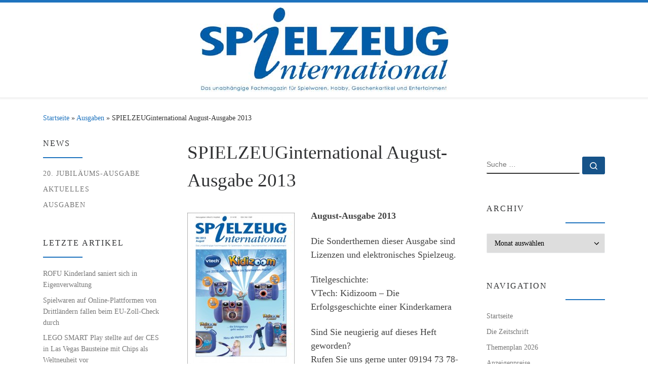

--- FILE ---
content_type: text/html; charset=UTF-8
request_url: https://www.spielzeuginternational.de/2013/08/spielzeuginternational-august-ausgabe-2013/
body_size: 22624
content:
<!DOCTYPE html>
<!--[if IE 7]>
<html class="ie ie7" lang="de">
<![endif]-->
<!--[if IE 8]>
<html class="ie ie8" lang="de">
<![endif]-->
<!--[if !(IE 7) | !(IE 8)  ]><!-->
<html lang="de" class="no-js">
<!--<![endif]-->
  <head>
  <meta charset="UTF-8" />
  <meta http-equiv="X-UA-Compatible" content="IE=EDGE" />
  <meta name="viewport" content="width=device-width, initial-scale=1.0" />
  <link rel="profile"  href="https://gmpg.org/xfn/11" />
  <link rel="pingback" href="https://www.spielzeuginternational.de/xmlrpc.php" />
<script>(function(html){html.className = html.className.replace(/\bno-js\b/,'js')})(document.documentElement);</script>
<title>SPIELZEUGinternational August-Ausgabe 2013 &#8211; Spielzeug International</title>
<meta name='robots' content='max-image-preview:large' />
<link rel="alternate" type="application/rss+xml" title="Spielzeug International &raquo; Feed" href="https://www.spielzeuginternational.de/feed/" />
<link rel="alternate" type="application/rss+xml" title="Spielzeug International &raquo; Kommentar-Feed" href="https://www.spielzeuginternational.de/comments/feed/" />
<link rel="alternate" title="oEmbed (JSON)" type="application/json+oembed" href="https://www.spielzeuginternational.de/wp-json/oembed/1.0/embed?url=https%3A%2F%2Fwww.spielzeuginternational.de%2F2013%2F08%2Fspielzeuginternational-august-ausgabe-2013%2F" />
<link rel="alternate" title="oEmbed (XML)" type="text/xml+oembed" href="https://www.spielzeuginternational.de/wp-json/oembed/1.0/embed?url=https%3A%2F%2Fwww.spielzeuginternational.de%2F2013%2F08%2Fspielzeuginternational-august-ausgabe-2013%2F&#038;format=xml" />
<style id='wp-img-auto-sizes-contain-inline-css'>
img:is([sizes=auto i],[sizes^="auto," i]){contain-intrinsic-size:3000px 1500px}
/*# sourceURL=wp-img-auto-sizes-contain-inline-css */
</style>
<style id='wp-emoji-styles-inline-css'>

	img.wp-smiley, img.emoji {
		display: inline !important;
		border: none !important;
		box-shadow: none !important;
		height: 1em !important;
		width: 1em !important;
		margin: 0 0.07em !important;
		vertical-align: -0.1em !important;
		background: none !important;
		padding: 0 !important;
	}
/*# sourceURL=wp-emoji-styles-inline-css */
</style>
<style id='wp-block-library-inline-css'>
:root{--wp-block-synced-color:#7a00df;--wp-block-synced-color--rgb:122,0,223;--wp-bound-block-color:var(--wp-block-synced-color);--wp-editor-canvas-background:#ddd;--wp-admin-theme-color:#007cba;--wp-admin-theme-color--rgb:0,124,186;--wp-admin-theme-color-darker-10:#006ba1;--wp-admin-theme-color-darker-10--rgb:0,107,160.5;--wp-admin-theme-color-darker-20:#005a87;--wp-admin-theme-color-darker-20--rgb:0,90,135;--wp-admin-border-width-focus:2px}@media (min-resolution:192dpi){:root{--wp-admin-border-width-focus:1.5px}}.wp-element-button{cursor:pointer}:root .has-very-light-gray-background-color{background-color:#eee}:root .has-very-dark-gray-background-color{background-color:#313131}:root .has-very-light-gray-color{color:#eee}:root .has-very-dark-gray-color{color:#313131}:root .has-vivid-green-cyan-to-vivid-cyan-blue-gradient-background{background:linear-gradient(135deg,#00d084,#0693e3)}:root .has-purple-crush-gradient-background{background:linear-gradient(135deg,#34e2e4,#4721fb 50%,#ab1dfe)}:root .has-hazy-dawn-gradient-background{background:linear-gradient(135deg,#faaca8,#dad0ec)}:root .has-subdued-olive-gradient-background{background:linear-gradient(135deg,#fafae1,#67a671)}:root .has-atomic-cream-gradient-background{background:linear-gradient(135deg,#fdd79a,#004a59)}:root .has-nightshade-gradient-background{background:linear-gradient(135deg,#330968,#31cdcf)}:root .has-midnight-gradient-background{background:linear-gradient(135deg,#020381,#2874fc)}:root{--wp--preset--font-size--normal:16px;--wp--preset--font-size--huge:42px}.has-regular-font-size{font-size:1em}.has-larger-font-size{font-size:2.625em}.has-normal-font-size{font-size:var(--wp--preset--font-size--normal)}.has-huge-font-size{font-size:var(--wp--preset--font-size--huge)}.has-text-align-center{text-align:center}.has-text-align-left{text-align:left}.has-text-align-right{text-align:right}.has-fit-text{white-space:nowrap!important}#end-resizable-editor-section{display:none}.aligncenter{clear:both}.items-justified-left{justify-content:flex-start}.items-justified-center{justify-content:center}.items-justified-right{justify-content:flex-end}.items-justified-space-between{justify-content:space-between}.screen-reader-text{border:0;clip-path:inset(50%);height:1px;margin:-1px;overflow:hidden;padding:0;position:absolute;width:1px;word-wrap:normal!important}.screen-reader-text:focus{background-color:#ddd;clip-path:none;color:#444;display:block;font-size:1em;height:auto;left:5px;line-height:normal;padding:15px 23px 14px;text-decoration:none;top:5px;width:auto;z-index:100000}html :where(.has-border-color){border-style:solid}html :where([style*=border-top-color]){border-top-style:solid}html :where([style*=border-right-color]){border-right-style:solid}html :where([style*=border-bottom-color]){border-bottom-style:solid}html :where([style*=border-left-color]){border-left-style:solid}html :where([style*=border-width]){border-style:solid}html :where([style*=border-top-width]){border-top-style:solid}html :where([style*=border-right-width]){border-right-style:solid}html :where([style*=border-bottom-width]){border-bottom-style:solid}html :where([style*=border-left-width]){border-left-style:solid}html :where(img[class*=wp-image-]){height:auto;max-width:100%}:where(figure){margin:0 0 1em}html :where(.is-position-sticky){--wp-admin--admin-bar--position-offset:var(--wp-admin--admin-bar--height,0px)}@media screen and (max-width:600px){html :where(.is-position-sticky){--wp-admin--admin-bar--position-offset:0px}}

/*# sourceURL=wp-block-library-inline-css */
</style><style id='global-styles-inline-css'>
:root{--wp--preset--aspect-ratio--square: 1;--wp--preset--aspect-ratio--4-3: 4/3;--wp--preset--aspect-ratio--3-4: 3/4;--wp--preset--aspect-ratio--3-2: 3/2;--wp--preset--aspect-ratio--2-3: 2/3;--wp--preset--aspect-ratio--16-9: 16/9;--wp--preset--aspect-ratio--9-16: 9/16;--wp--preset--color--black: #000000;--wp--preset--color--cyan-bluish-gray: #abb8c3;--wp--preset--color--white: #ffffff;--wp--preset--color--pale-pink: #f78da7;--wp--preset--color--vivid-red: #cf2e2e;--wp--preset--color--luminous-vivid-orange: #ff6900;--wp--preset--color--luminous-vivid-amber: #fcb900;--wp--preset--color--light-green-cyan: #7bdcb5;--wp--preset--color--vivid-green-cyan: #00d084;--wp--preset--color--pale-cyan-blue: #8ed1fc;--wp--preset--color--vivid-cyan-blue: #0693e3;--wp--preset--color--vivid-purple: #9b51e0;--wp--preset--gradient--vivid-cyan-blue-to-vivid-purple: linear-gradient(135deg,rgb(6,147,227) 0%,rgb(155,81,224) 100%);--wp--preset--gradient--light-green-cyan-to-vivid-green-cyan: linear-gradient(135deg,rgb(122,220,180) 0%,rgb(0,208,130) 100%);--wp--preset--gradient--luminous-vivid-amber-to-luminous-vivid-orange: linear-gradient(135deg,rgb(252,185,0) 0%,rgb(255,105,0) 100%);--wp--preset--gradient--luminous-vivid-orange-to-vivid-red: linear-gradient(135deg,rgb(255,105,0) 0%,rgb(207,46,46) 100%);--wp--preset--gradient--very-light-gray-to-cyan-bluish-gray: linear-gradient(135deg,rgb(238,238,238) 0%,rgb(169,184,195) 100%);--wp--preset--gradient--cool-to-warm-spectrum: linear-gradient(135deg,rgb(74,234,220) 0%,rgb(151,120,209) 20%,rgb(207,42,186) 40%,rgb(238,44,130) 60%,rgb(251,105,98) 80%,rgb(254,248,76) 100%);--wp--preset--gradient--blush-light-purple: linear-gradient(135deg,rgb(255,206,236) 0%,rgb(152,150,240) 100%);--wp--preset--gradient--blush-bordeaux: linear-gradient(135deg,rgb(254,205,165) 0%,rgb(254,45,45) 50%,rgb(107,0,62) 100%);--wp--preset--gradient--luminous-dusk: linear-gradient(135deg,rgb(255,203,112) 0%,rgb(199,81,192) 50%,rgb(65,88,208) 100%);--wp--preset--gradient--pale-ocean: linear-gradient(135deg,rgb(255,245,203) 0%,rgb(182,227,212) 50%,rgb(51,167,181) 100%);--wp--preset--gradient--electric-grass: linear-gradient(135deg,rgb(202,248,128) 0%,rgb(113,206,126) 100%);--wp--preset--gradient--midnight: linear-gradient(135deg,rgb(2,3,129) 0%,rgb(40,116,252) 100%);--wp--preset--font-size--small: 13px;--wp--preset--font-size--medium: 20px;--wp--preset--font-size--large: 36px;--wp--preset--font-size--x-large: 42px;--wp--preset--spacing--20: 0.44rem;--wp--preset--spacing--30: 0.67rem;--wp--preset--spacing--40: 1rem;--wp--preset--spacing--50: 1.5rem;--wp--preset--spacing--60: 2.25rem;--wp--preset--spacing--70: 3.38rem;--wp--preset--spacing--80: 5.06rem;--wp--preset--shadow--natural: 6px 6px 9px rgba(0, 0, 0, 0.2);--wp--preset--shadow--deep: 12px 12px 50px rgba(0, 0, 0, 0.4);--wp--preset--shadow--sharp: 6px 6px 0px rgba(0, 0, 0, 0.2);--wp--preset--shadow--outlined: 6px 6px 0px -3px rgb(255, 255, 255), 6px 6px rgb(0, 0, 0);--wp--preset--shadow--crisp: 6px 6px 0px rgb(0, 0, 0);}:where(.is-layout-flex){gap: 0.5em;}:where(.is-layout-grid){gap: 0.5em;}body .is-layout-flex{display: flex;}.is-layout-flex{flex-wrap: wrap;align-items: center;}.is-layout-flex > :is(*, div){margin: 0;}body .is-layout-grid{display: grid;}.is-layout-grid > :is(*, div){margin: 0;}:where(.wp-block-columns.is-layout-flex){gap: 2em;}:where(.wp-block-columns.is-layout-grid){gap: 2em;}:where(.wp-block-post-template.is-layout-flex){gap: 1.25em;}:where(.wp-block-post-template.is-layout-grid){gap: 1.25em;}.has-black-color{color: var(--wp--preset--color--black) !important;}.has-cyan-bluish-gray-color{color: var(--wp--preset--color--cyan-bluish-gray) !important;}.has-white-color{color: var(--wp--preset--color--white) !important;}.has-pale-pink-color{color: var(--wp--preset--color--pale-pink) !important;}.has-vivid-red-color{color: var(--wp--preset--color--vivid-red) !important;}.has-luminous-vivid-orange-color{color: var(--wp--preset--color--luminous-vivid-orange) !important;}.has-luminous-vivid-amber-color{color: var(--wp--preset--color--luminous-vivid-amber) !important;}.has-light-green-cyan-color{color: var(--wp--preset--color--light-green-cyan) !important;}.has-vivid-green-cyan-color{color: var(--wp--preset--color--vivid-green-cyan) !important;}.has-pale-cyan-blue-color{color: var(--wp--preset--color--pale-cyan-blue) !important;}.has-vivid-cyan-blue-color{color: var(--wp--preset--color--vivid-cyan-blue) !important;}.has-vivid-purple-color{color: var(--wp--preset--color--vivid-purple) !important;}.has-black-background-color{background-color: var(--wp--preset--color--black) !important;}.has-cyan-bluish-gray-background-color{background-color: var(--wp--preset--color--cyan-bluish-gray) !important;}.has-white-background-color{background-color: var(--wp--preset--color--white) !important;}.has-pale-pink-background-color{background-color: var(--wp--preset--color--pale-pink) !important;}.has-vivid-red-background-color{background-color: var(--wp--preset--color--vivid-red) !important;}.has-luminous-vivid-orange-background-color{background-color: var(--wp--preset--color--luminous-vivid-orange) !important;}.has-luminous-vivid-amber-background-color{background-color: var(--wp--preset--color--luminous-vivid-amber) !important;}.has-light-green-cyan-background-color{background-color: var(--wp--preset--color--light-green-cyan) !important;}.has-vivid-green-cyan-background-color{background-color: var(--wp--preset--color--vivid-green-cyan) !important;}.has-pale-cyan-blue-background-color{background-color: var(--wp--preset--color--pale-cyan-blue) !important;}.has-vivid-cyan-blue-background-color{background-color: var(--wp--preset--color--vivid-cyan-blue) !important;}.has-vivid-purple-background-color{background-color: var(--wp--preset--color--vivid-purple) !important;}.has-black-border-color{border-color: var(--wp--preset--color--black) !important;}.has-cyan-bluish-gray-border-color{border-color: var(--wp--preset--color--cyan-bluish-gray) !important;}.has-white-border-color{border-color: var(--wp--preset--color--white) !important;}.has-pale-pink-border-color{border-color: var(--wp--preset--color--pale-pink) !important;}.has-vivid-red-border-color{border-color: var(--wp--preset--color--vivid-red) !important;}.has-luminous-vivid-orange-border-color{border-color: var(--wp--preset--color--luminous-vivid-orange) !important;}.has-luminous-vivid-amber-border-color{border-color: var(--wp--preset--color--luminous-vivid-amber) !important;}.has-light-green-cyan-border-color{border-color: var(--wp--preset--color--light-green-cyan) !important;}.has-vivid-green-cyan-border-color{border-color: var(--wp--preset--color--vivid-green-cyan) !important;}.has-pale-cyan-blue-border-color{border-color: var(--wp--preset--color--pale-cyan-blue) !important;}.has-vivid-cyan-blue-border-color{border-color: var(--wp--preset--color--vivid-cyan-blue) !important;}.has-vivid-purple-border-color{border-color: var(--wp--preset--color--vivid-purple) !important;}.has-vivid-cyan-blue-to-vivid-purple-gradient-background{background: var(--wp--preset--gradient--vivid-cyan-blue-to-vivid-purple) !important;}.has-light-green-cyan-to-vivid-green-cyan-gradient-background{background: var(--wp--preset--gradient--light-green-cyan-to-vivid-green-cyan) !important;}.has-luminous-vivid-amber-to-luminous-vivid-orange-gradient-background{background: var(--wp--preset--gradient--luminous-vivid-amber-to-luminous-vivid-orange) !important;}.has-luminous-vivid-orange-to-vivid-red-gradient-background{background: var(--wp--preset--gradient--luminous-vivid-orange-to-vivid-red) !important;}.has-very-light-gray-to-cyan-bluish-gray-gradient-background{background: var(--wp--preset--gradient--very-light-gray-to-cyan-bluish-gray) !important;}.has-cool-to-warm-spectrum-gradient-background{background: var(--wp--preset--gradient--cool-to-warm-spectrum) !important;}.has-blush-light-purple-gradient-background{background: var(--wp--preset--gradient--blush-light-purple) !important;}.has-blush-bordeaux-gradient-background{background: var(--wp--preset--gradient--blush-bordeaux) !important;}.has-luminous-dusk-gradient-background{background: var(--wp--preset--gradient--luminous-dusk) !important;}.has-pale-ocean-gradient-background{background: var(--wp--preset--gradient--pale-ocean) !important;}.has-electric-grass-gradient-background{background: var(--wp--preset--gradient--electric-grass) !important;}.has-midnight-gradient-background{background: var(--wp--preset--gradient--midnight) !important;}.has-small-font-size{font-size: var(--wp--preset--font-size--small) !important;}.has-medium-font-size{font-size: var(--wp--preset--font-size--medium) !important;}.has-large-font-size{font-size: var(--wp--preset--font-size--large) !important;}.has-x-large-font-size{font-size: var(--wp--preset--font-size--x-large) !important;}
/*# sourceURL=global-styles-inline-css */
</style>

<style id='classic-theme-styles-inline-css'>
/*! This file is auto-generated */
.wp-block-button__link{color:#fff;background-color:#32373c;border-radius:9999px;box-shadow:none;text-decoration:none;padding:calc(.667em + 2px) calc(1.333em + 2px);font-size:1.125em}.wp-block-file__button{background:#32373c;color:#fff;text-decoration:none}
/*# sourceURL=/wp-includes/css/classic-themes.min.css */
</style>
<link rel='stylesheet' id='widgetopts-styles-css' href='https://www.spielzeuginternational.de/wp-content/plugins/widget-options/assets/css/widget-options.css?ver=4.1.3' media='all' />
<link rel='stylesheet' id='parent-style-css' href='https://www.spielzeuginternational.de/wp-content/themes/customizr-pro/style.css?ver=6.9' media='all' />
<link rel='stylesheet' id='customizr-main-css' href='https://www.spielzeuginternational.de/wp-content/themes/customizr-pro/assets/front/css/style.min.css?ver=2.4.27' media='all' />
<style id='customizr-main-inline-css'>
::-moz-selection{background-color:#1e73be}::selection{background-color:#1e73be}a,.btn-skin:active,.btn-skin:focus,.btn-skin:hover,.btn-skin.inverted,.grid-container__classic .post-type__icon,.post-type__icon:hover .icn-format,.grid-container__classic .post-type__icon:hover .icn-format,[class*='grid-container__'] .entry-title a.czr-title:hover,input[type=checkbox]:checked::before{color:#1e73be}.czr-css-loader > div ,.btn-skin,.btn-skin:active,.btn-skin:focus,.btn-skin:hover,.btn-skin-h-dark,.btn-skin-h-dark.inverted:active,.btn-skin-h-dark.inverted:focus,.btn-skin-h-dark.inverted:hover{border-color:#1e73be}.tc-header.border-top{border-top-color:#1e73be}[class*='grid-container__'] .entry-title a:hover::after,.grid-container__classic .post-type__icon,.btn-skin,.btn-skin.inverted:active,.btn-skin.inverted:focus,.btn-skin.inverted:hover,.btn-skin-h-dark,.btn-skin-h-dark.inverted:active,.btn-skin-h-dark.inverted:focus,.btn-skin-h-dark.inverted:hover,.sidebar .widget-title::after,input[type=radio]:checked::before{background-color:#1e73be}.btn-skin-light:active,.btn-skin-light:focus,.btn-skin-light:hover,.btn-skin-light.inverted{color:#4799e2}input:not([type='submit']):not([type='button']):not([type='number']):not([type='checkbox']):not([type='radio']):focus,textarea:focus,.btn-skin-light,.btn-skin-light.inverted,.btn-skin-light:active,.btn-skin-light:focus,.btn-skin-light:hover,.btn-skin-light.inverted:active,.btn-skin-light.inverted:focus,.btn-skin-light.inverted:hover{border-color:#4799e2}.btn-skin-light,.btn-skin-light.inverted:active,.btn-skin-light.inverted:focus,.btn-skin-light.inverted:hover{background-color:#4799e2}.btn-skin-lightest:active,.btn-skin-lightest:focus,.btn-skin-lightest:hover,.btn-skin-lightest.inverted{color:#5da5e5}.btn-skin-lightest,.btn-skin-lightest.inverted,.btn-skin-lightest:active,.btn-skin-lightest:focus,.btn-skin-lightest:hover,.btn-skin-lightest.inverted:active,.btn-skin-lightest.inverted:focus,.btn-skin-lightest.inverted:hover{border-color:#5da5e5}.btn-skin-lightest,.btn-skin-lightest.inverted:active,.btn-skin-lightest.inverted:focus,.btn-skin-lightest.inverted:hover{background-color:#5da5e5}.pagination,a:hover,a:focus,a:active,.btn-skin-dark:active,.btn-skin-dark:focus,.btn-skin-dark:hover,.btn-skin-dark.inverted,.btn-skin-dark-oh:active,.btn-skin-dark-oh:focus,.btn-skin-dark-oh:hover,.post-info a:not(.btn):hover,.grid-container__classic .post-type__icon .icn-format,[class*='grid-container__'] .hover .entry-title a,.widget-area a:not(.btn):hover,a.czr-format-link:hover,.format-link.hover a.czr-format-link,button[type=submit]:hover,button[type=submit]:active,button[type=submit]:focus,input[type=submit]:hover,input[type=submit]:active,input[type=submit]:focus,.tabs .nav-link:hover,.tabs .nav-link.active,.tabs .nav-link.active:hover,.tabs .nav-link.active:focus{color:#165389}.grid-container__classic.tc-grid-border .grid__item,.btn-skin-dark,.btn-skin-dark.inverted,button[type=submit],input[type=submit],.btn-skin-dark:active,.btn-skin-dark:focus,.btn-skin-dark:hover,.btn-skin-dark.inverted:active,.btn-skin-dark.inverted:focus,.btn-skin-dark.inverted:hover,.btn-skin-h-dark:active,.btn-skin-h-dark:focus,.btn-skin-h-dark:hover,.btn-skin-h-dark.inverted,.btn-skin-h-dark.inverted,.btn-skin-h-dark.inverted,.btn-skin-dark-oh:active,.btn-skin-dark-oh:focus,.btn-skin-dark-oh:hover,.btn-skin-dark-oh.inverted:active,.btn-skin-dark-oh.inverted:focus,.btn-skin-dark-oh.inverted:hover,button[type=submit]:hover,button[type=submit]:active,button[type=submit]:focus,input[type=submit]:hover,input[type=submit]:active,input[type=submit]:focus{border-color:#165389}.btn-skin-dark,.btn-skin-dark.inverted:active,.btn-skin-dark.inverted:focus,.btn-skin-dark.inverted:hover,.btn-skin-h-dark:active,.btn-skin-h-dark:focus,.btn-skin-h-dark:hover,.btn-skin-h-dark.inverted,.btn-skin-h-dark.inverted,.btn-skin-h-dark.inverted,.btn-skin-dark-oh.inverted:active,.btn-skin-dark-oh.inverted:focus,.btn-skin-dark-oh.inverted:hover,.grid-container__classic .post-type__icon:hover,button[type=submit],input[type=submit],.czr-link-hover-underline .widgets-list-layout-links a:not(.btn)::before,.czr-link-hover-underline .widget_archive a:not(.btn)::before,.czr-link-hover-underline .widget_nav_menu a:not(.btn)::before,.czr-link-hover-underline .widget_rss ul a:not(.btn)::before,.czr-link-hover-underline .widget_recent_entries a:not(.btn)::before,.czr-link-hover-underline .widget_categories a:not(.btn)::before,.czr-link-hover-underline .widget_meta a:not(.btn)::before,.czr-link-hover-underline .widget_recent_comments a:not(.btn)::before,.czr-link-hover-underline .widget_pages a:not(.btn)::before,.czr-link-hover-underline .widget_calendar a:not(.btn)::before,[class*='grid-container__'] .hover .entry-title a::after,a.czr-format-link::before,.comment-author a::before,.comment-link::before,.tabs .nav-link.active::before{background-color:#165389}.btn-skin-dark-shaded:active,.btn-skin-dark-shaded:focus,.btn-skin-dark-shaded:hover,.btn-skin-dark-shaded.inverted{background-color:rgba(22,83,137,0.2)}.btn-skin-dark-shaded,.btn-skin-dark-shaded.inverted:active,.btn-skin-dark-shaded.inverted:focus,.btn-skin-dark-shaded.inverted:hover{background-color:rgba(22,83,137,0.8)}.navbar-brand,.header-tagline,h1,h2,h3,.tc-dropcap { font-family : 'Verdana','Geneva','sans-serif'; }
body { font-family : 'Verdana','Geneva','sans-serif'; }

.tc-header.border-top { border-top-width: 5px; border-top-style: solid }
#czr-push-footer { display: none; visibility: hidden; }
        .czr-sticky-footer #czr-push-footer.sticky-footer-enabled { display: block; }
        
/*# sourceURL=customizr-main-inline-css */
</style>
<link rel='stylesheet' id='customizr-style-css' href='https://www.spielzeuginternational.de/wp-content/themes/customizrchildtheme/style.css?ver=2.4.27' media='all' />
<script src="https://www.spielzeuginternational.de/wp-includes/js/jquery/jquery.min.js?ver=3.7.1" id="jquery-core-js"></script>
<script src="https://www.spielzeuginternational.de/wp-includes/js/jquery/jquery-migrate.min.js?ver=3.4.1" id="jquery-migrate-js"></script>
<script src="https://www.spielzeuginternational.de/wp-content/themes/customizr-pro/assets/front/js/libs/modernizr.min.js?ver=2.4.27" id="modernizr-js"></script>
<script src="https://www.spielzeuginternational.de/wp-includes/js/underscore.min.js?ver=1.13.7" id="underscore-js"></script>
<script id="tc-scripts-js-extra">
var CZRParams = {"assetsPath":"https://www.spielzeuginternational.de/wp-content/themes/customizr-pro/assets/front/","mainScriptUrl":"https://www.spielzeuginternational.de/wp-content/themes/customizr-pro/assets/front/js/tc-scripts.min.js?2.4.27","deferFontAwesome":"1","fontAwesomeUrl":"https://www.spielzeuginternational.de/wp-content/themes/customizr-pro/assets/shared/fonts/fa/css/fontawesome-all.min.css?2.4.27","_disabled":[],"centerSliderImg":"1","isLightBoxEnabled":"1","SmoothScroll":{"Enabled":true,"Options":{"touchpadSupport":false}},"isAnchorScrollEnabled":"","anchorSmoothScrollExclude":{"simple":["[class*=edd]",".carousel-control","[data-toggle=\"modal\"]","[data-toggle=\"dropdown\"]","[data-toggle=\"czr-dropdown\"]","[data-toggle=\"tooltip\"]","[data-toggle=\"popover\"]","[data-toggle=\"collapse\"]","[data-toggle=\"czr-collapse\"]","[data-toggle=\"tab\"]","[data-toggle=\"pill\"]","[data-toggle=\"czr-pill\"]","[class*=upme]","[class*=um-]"],"deep":{"classes":[],"ids":[]}},"timerOnScrollAllBrowsers":"1","centerAllImg":"1","HasComments":"","LoadModernizr":"1","stickyHeader":"","extLinksStyle":"","extLinksTargetExt":"","extLinksSkipSelectors":{"classes":["btn","button"],"ids":[]},"dropcapEnabled":"","dropcapWhere":{"post":"","page":""},"dropcapMinWords":"","dropcapSkipSelectors":{"tags":["IMG","IFRAME","H1","H2","H3","H4","H5","H6","BLOCKQUOTE","UL","OL"],"classes":["btn"],"id":[]},"imgSmartLoadEnabled":"","imgSmartLoadOpts":{"parentSelectors":["[class*=grid-container], .article-container",".__before_main_wrapper",".widget-front",".post-related-articles",".tc-singular-thumbnail-wrapper",".sek-module-inner"],"opts":{"excludeImg":[".tc-holder-img"]}},"imgSmartLoadsForSliders":"1","pluginCompats":[],"isWPMobile":"","menuStickyUserSettings":{"desktop":"no_stick","mobile":"stick_up"},"adminAjaxUrl":"https://www.spielzeuginternational.de/wp-admin/admin-ajax.php","ajaxUrl":"https://www.spielzeuginternational.de/?czrajax=1","frontNonce":{"id":"CZRFrontNonce","handle":"31133eafce"},"isDevMode":"","isModernStyle":"1","i18n":{"Permanently dismiss":"Dauerhaft ausblenden"},"frontNotifications":{"welcome":{"enabled":false,"content":"","dismissAction":"dismiss_welcome_note_front"}},"preloadGfonts":"1","googleFonts":null,"version":"2.4.27"};
//# sourceURL=tc-scripts-js-extra
</script>
<script src="https://www.spielzeuginternational.de/wp-content/themes/customizr-pro/assets/front/js/tc-scripts.min.js?ver=2.4.27" id="tc-scripts-js" defer></script>
<link rel="https://api.w.org/" href="https://www.spielzeuginternational.de/wp-json/" /><link rel="alternate" title="JSON" type="application/json" href="https://www.spielzeuginternational.de/wp-json/wp/v2/posts/2451" /><link rel="EditURI" type="application/rsd+xml" title="RSD" href="https://www.spielzeuginternational.de/xmlrpc.php?rsd" />
<meta name="generator" content="WordPress 6.9" />
<link rel="canonical" href="https://www.spielzeuginternational.de/2013/08/spielzeuginternational-august-ausgabe-2013/" />
<link rel='shortlink' href='https://www.spielzeuginternational.de/?p=2451' />

<!-- This site is using AdRotate v5.17.2 to display their advertisements - https://ajdg.solutions/ -->
<!-- AdRotate CSS -->
<style type="text/css" media="screen">
	.g { margin:0px; padding:0px; overflow:hidden; line-height:1; zoom:1; }
	.g img { height:auto; }
	.g-col { position:relative; float:left; }
	.g-col:first-child { margin-left: 0; }
	.g-col:last-child { margin-right: 0; }
	@media only screen and (max-width: 480px) {
		.g-col, .g-dyn, .g-single { width:100%; margin-left:0; margin-right:0; }
	}
</style>
<!-- /AdRotate CSS -->

              <link rel="preload" as="font" type="font/woff2" href="https://www.spielzeuginternational.de/wp-content/themes/customizr-pro/assets/shared/fonts/customizr/customizr.woff2?128396981" crossorigin="anonymous"/>
            		<style id="wp-custom-css">
			div#right {text-align:left}

iframe {height:420px}		</style>
		<link rel='stylesheet' id='shariffcss-css' href='https://www.spielzeuginternational.de/wp-content/plugins/shariff/css/shariff.min.css?ver=4.6.15' media='all' />
</head>

  <body class="wp-singular post-template-default single single-post postid-2451 single-format-standard wp-custom-logo wp-embed-responsive wp-theme-customizr-pro wp-child-theme-customizrchildtheme czr-link-hover-underline header-skin-light footer-skin-dark czr-b-sidebar tc-center-images czr-full-layout customizr-pro-2-4-27-with-child-theme czr-sticky-footer">
          <a class="screen-reader-text skip-link" href="#content">Zum Inhalt springen</a>
    
    
    <div id="tc-page-wrap" class="">

      <header class="tpnav-header__header tc-header logo_centered sticky-transparent border-top czr-submenu-fade czr-submenu-move czr-highlight-contextual-menu-items" >
        <div class="primary-navbar__wrapper d-none d-lg-block" >
  <div class="container-fluid">
    <div class="row align-items-center flex-row primary-navbar__row">
      <div class="branding__container col col-auto" >
  <div class="branding align-items-center flex-column ">
    <div class="branding-row d-flex flex-row align-items-center">
      <div class="navbar-brand col-auto " >
  <a class="navbar-brand-sitelogo" href="https://www.spielzeuginternational.de/"  aria-label="Spielzeug International | Das unabhängige Fachmagazin für Spielwaren, Hobby, Geschenkartikel und Entertainment" >
    <img src="https://www.spielzeuginternational.de/wp-content/uploads/2022/02/logo.jpg" alt="Zurück zur Startseite" class="" width="491" height="166"  data-no-retina>  </a>
</div>
      </div>
      </div>
</div>
      <div class="primary-nav__container justify-content-lg-around col col-lg-auto flex-lg-column" >
  <div class="primary-nav__wrapper flex-lg-row align-items-center justify-content-end">
       </div>
</div>
    </div>
  </div>
</div>    <div class="mobile-navbar__wrapper d-lg-none mobile-sticky" >
    <div class="branding__container justify-content-between align-items-center container-fluid" >
  <div class="branding flex-column">
    <div class="branding-row d-flex align-self-start flex-row align-items-center">
      <div class="navbar-brand col-auto " >
  <a class="navbar-brand-sitelogo" href="https://www.spielzeuginternational.de/"  aria-label="Spielzeug International | Das unabhängige Fachmagazin für Spielwaren, Hobby, Geschenkartikel und Entertainment" >
    <img src="https://www.spielzeuginternational.de/wp-content/uploads/2022/02/logo.jpg" alt="Zurück zur Startseite" class="" width="491" height="166"  data-no-retina>  </a>
</div>
    </div>
      </div>
  <div class="mobile-utils__wrapper nav__utils regular-nav">
    <ul class="nav utils row flex-row flex-nowrap">
      <li class="nav__search " >
  <a href="#" class="search-toggle_btn icn-search czr-dropdown" data-aria-haspopup="true" aria-expanded="false"><span class="sr-only">Search</span></a>
        <div class="czr-search-expand">
      <div class="czr-search-expand-inner"><div class="search-form__container " >
  <form action="https://www.spielzeuginternational.de/" method="get" class="czr-form search-form">
    <div class="form-group czr-focus">
            <label for="s-69725a2e837f7" id="lsearch-69725a2e837f7">
        <span class="screen-reader-text">Suche</span>
        <input id="s-69725a2e837f7" class="form-control czr-search-field" name="s" type="search" value="" aria-describedby="lsearch-69725a2e837f7" placeholder="Suche &hellip;">
      </label>
      <button type="submit" class="button"><i class="icn-search"></i><span class="screen-reader-text">Suche &hellip;</span></button>
    </div>
  </form>
</div></div>
    </div>
        <ul class="dropdown-menu czr-dropdown-menu">
      <li class="header-search__container container-fluid">
  <div class="search-form__container " >
  <form action="https://www.spielzeuginternational.de/" method="get" class="czr-form search-form">
    <div class="form-group czr-focus">
            <label for="s-69725a2e83acf" id="lsearch-69725a2e83acf">
        <span class="screen-reader-text">Suche</span>
        <input id="s-69725a2e83acf" class="form-control czr-search-field" name="s" type="search" value="" aria-describedby="lsearch-69725a2e83acf" placeholder="Suche &hellip;">
      </label>
      <button type="submit" class="button"><i class="icn-search"></i><span class="screen-reader-text">Suche &hellip;</span></button>
    </div>
  </form>
</div></li>    </ul>
  </li>
<li class="hamburger-toggler__container " >
  <button class="ham-toggler-menu czr-collapsed" data-toggle="czr-collapse" data-target="#mobile-nav"><span class="ham__toggler-span-wrapper"><span class="line line-1"></span><span class="line line-2"></span><span class="line line-3"></span></span><span class="screen-reader-text">Menü</span></button>
</li>
    </ul>
  </div>
</div>
<div class="mobile-nav__container " >
   <nav class="mobile-nav__nav flex-column czr-collapse" id="mobile-nav">
      <div class="mobile-nav__inner container-fluid">
      <div class="nav__menu-wrapper mobile-nav__menu-wrapper czr-open-on-click" >
<ul id="mobile-nav-menu" class="mobile-nav__menu vertical-nav nav__menu flex-column nav"><li id="menu-item-4541" class="menu-item menu-item-type-custom menu-item-object-custom menu-item-home menu-item-4541"><a href="https://www.spielzeuginternational.de/" class="nav__link"><span class="nav__title">Startseite</span></a></li>
<li id="menu-item-4543" class="menu-item menu-item-type-post_type menu-item-object-page menu-item-4543"><a href="https://www.spielzeuginternational.de/die-zeitschrift/" class="nav__link"><span class="nav__title">Die Zeitschrift</span></a></li>
<li id="menu-item-4544" class="menu-item menu-item-type-post_type menu-item-object-page menu-item-4544"><a href="https://www.spielzeuginternational.de/themenvorschau/" class="nav__link"><span class="nav__title">Themenplan 2026</span></a></li>
<li id="menu-item-4545" class="menu-item menu-item-type-post_type menu-item-object-page menu-item-4545"><a href="https://www.spielzeuginternational.de/anzeigenpreise/" class="nav__link"><span class="nav__title">Anzeigenpreise</span></a></li>
<li id="menu-item-4546" class="menu-item menu-item-type-post_type menu-item-object-page menu-item-4546"><a href="https://www.spielzeuginternational.de/mediadaten/" class="nav__link"><span class="nav__title">Mediadaten</span></a></li>
<li id="menu-item-4547" class="menu-item menu-item-type-post_type menu-item-object-page menu-item-4547"><a href="https://www.spielzeuginternational.de/messetrends/" class="nav__link"><span class="nav__title">messetrends</span></a></li>
<li id="menu-item-4548" class="menu-item menu-item-type-post_type menu-item-object-page menu-item-4548"><a href="https://www.spielzeuginternational.de/abonnement/" class="nav__link"><span class="nav__title">Abonnement</span></a></li>
<li id="menu-item-4549" class="menu-item menu-item-type-post_type menu-item-object-page menu-item-4549"><a href="https://www.spielzeuginternational.de/kontakt/" class="nav__link"><span class="nav__title">Kontakt</span></a></li>
<li id="menu-item-4542" class="menu-item menu-item-type-post_type menu-item-object-page menu-item-4542"><a href="https://www.spielzeuginternational.de/jobs/" class="nav__link"><span class="nav__title">Jobs</span></a></li>
<li id="menu-item-4550" class="menu-item menu-item-type-post_type menu-item-object-page menu-item-4550"><a href="https://www.spielzeuginternational.de/impressum/" class="nav__link"><span class="nav__title">Impressum</span></a></li>
<li id="menu-item-4551" class="menu-item menu-item-type-post_type menu-item-object-page menu-item-4551"><a href="https://www.spielzeuginternational.de/datenschutzerklaerung/" class="nav__link"><span class="nav__title">Datenschutzerklärung</span></a></li>
</ul></div>      </div>
  </nav>
</div></div></header>


  <div id="rotate" style="width:100%;text-align:center"><!-- Fehler, Anzeige ist derzeit aufgrund von Zeitplan-/Geolocation-Einschränkungen nicht verfügbar! --></div>
    <div id="main-wrapper" class="section">

                      

          <div class="czr-hot-crumble container page-breadcrumbs" role="navigation" >
  <div class="row">
        <nav class="breadcrumbs col-12"><span class="trail-begin"><a href="https://www.spielzeuginternational.de" title="Spielzeug International" rel="home" class="trail-begin">Startseite</a></span> <span class="sep">&raquo;</span> <a href="https://www.spielzeuginternational.de/rubrik/ausgaben/" title="Ausgaben">Ausgaben</a> <span class="sep">&raquo;</span> <span class="trail-end">SPIELZEUGinternational August-Ausgabe 2013</span></nav>  </div>
</div>
          <div class="container" role="main">

            
            <div class="flex-row row column-content-wrapper">

                
                <div id="content" class="col-12 col-md-6 article-container">

                  <article id="post-2451" class="post-2451 post type-post status-publish format-standard category-ausgaben czr-hentry" >
    <header class="entry-header " >
  <div class="entry-header-inner">
            <h1 class="entry-title">SPIELZEUGinternational August-Ausgabe 2013</h1>
        <div class="header-bottom">
      <div class="post-info">
              </div>
    </div>
      </div>
</header>  <div class="post-entry tc-content-inner">
    <section class="post-content entry-content " >
            <div class="czr-wp-the-content">
        <p><a href="https://www.spielzeuginternational.de/wp-content/uploads/2013/08/si08_2013_cover.jpg" data-lb-type="grouped-post"><img fetchpriority="high" decoding="async" class="alignleft size-medium wp-image-2452" alt="si08_2013_cover" src="https://www.spielzeuginternational.de/wp-content/uploads/2013/08/si08_2013_cover-212x300.jpg" width="212" height="300" srcset="https://www.spielzeuginternational.de/wp-content/uploads/2013/08/si08_2013_cover-212x300.jpg 212w, https://www.spielzeuginternational.de/wp-content/uploads/2013/08/si08_2013_cover.jpg 354w" sizes="(max-width: 212px) 100vw, 212px" /></a> <strong>August-Ausgabe 2013</strong></p>
<p>Die Sonderthemen dieser Ausgabe sind Lizenzen und elektronisches Spielzeug.</p>
<p>Titelgeschichte:<br />
VTech: Kidizoom &#8211; Die Erfolgsgeschichte einer Kinderkamera</p>
<p>Sind Sie neugierig auf dieses Heft geworden?<br />
Rufen Sie uns gerne unter 09194 73 78-0 an, und bestellen Sie ein Probeheft.</p>
<div class="shariff shariff-align-flex-start shariff-widget-align-flex-start"><ul class="shariff-buttons theme-white orientation-horizontal buttonsize-medium"><li class="shariff-button info shariff-nocustomcolor" style="background-color:#a8a8a8"><a href="http://ct.de/-2467514" title="Weitere Informationen" aria-label="Weitere Informationen" role="button" rel="noopener " class="shariff-link" style="; background-color:#999; color:#999" target="_blank"><span class="shariff-icon" style="fill:#999"><svg width="32px" height="20px" xmlns="http://www.w3.org/2000/svg" viewBox="0 0 11 32"><path fill="#999" d="M11.4 24v2.3q0 0.5-0.3 0.8t-0.8 0.4h-9.1q-0.5 0-0.8-0.4t-0.4-0.8v-2.3q0-0.5 0.4-0.8t0.8-0.4h1.1v-6.8h-1.1q-0.5 0-0.8-0.4t-0.4-0.8v-2.3q0-0.5 0.4-0.8t0.8-0.4h6.8q0.5 0 0.8 0.4t0.4 0.8v10.3h1.1q0.5 0 0.8 0.4t0.3 0.8zM9.2 3.4v3.4q0 0.5-0.4 0.8t-0.8 0.4h-4.6q-0.4 0-0.8-0.4t-0.4-0.8v-3.4q0-0.4 0.4-0.8t0.8-0.4h4.6q0.5 0 0.8 0.4t0.4 0.8z"/></svg></span></a></li><li class="shariff-button printer shariff-nocustomcolor" style="background-color:#a8a8a8"><a href="javascript:window.print()" title="drucken" aria-label="drucken" role="button" rel="noopener nofollow" class="shariff-link" style="; background-color:#999; color:#999"><span class="shariff-icon" style="fill:#999"><svg width="32px" height="20px" xmlns="http://www.w3.org/2000/svg" viewBox="0 0 30 32"><path fill="#999" d="M6.8 27.4h16v-4.6h-16v4.6zM6.8 16h16v-6.8h-2.8q-0.7 0-1.2-0.5t-0.5-1.2v-2.8h-11.4v11.4zM27.4 17.2q0-0.5-0.3-0.8t-0.8-0.4-0.8 0.4-0.3 0.8 0.3 0.8 0.8 0.3 0.8-0.3 0.3-0.8zM29.7 17.2v7.4q0 0.2-0.2 0.4t-0.4 0.2h-4v2.8q0 0.7-0.5 1.2t-1.2 0.5h-17.2q-0.7 0-1.2-0.5t-0.5-1.2v-2.8h-4q-0.2 0-0.4-0.2t-0.2-0.4v-7.4q0-1.4 1-2.4t2.4-1h1.2v-9.7q0-0.7 0.5-1.2t1.2-0.5h12q0.7 0 1.6 0.4t1.3 0.8l2.7 2.7q0.5 0.5 0.9 1.4t0.4 1.6v4.6h1.1q1.4 0 2.4 1t1 2.4z"/></svg></span><span class="shariff-text" style="color:#999">drucken</span>&nbsp;</a></li><li class="shariff-button mailto shariff-nocustomcolor" style="background-color:#a8a8a8"><a href="mailto:?body=https%3A%2F%2Fwww.spielzeuginternational.de%2F2013%2F08%2Fspielzeuginternational-august-ausgabe-2013%2F&subject=SPIELZEUGinternational%20August-Ausgabe%202013" title="Per E-Mail versenden" aria-label="Per E-Mail versenden" role="button" rel="noopener nofollow" class="shariff-link" style="; background-color:#999; color:#999"><span class="shariff-icon" style="fill:#999"><svg width="32px" height="20px" xmlns="http://www.w3.org/2000/svg" viewBox="0 0 32 32"><path fill="#999" d="M32 12.7v14.2q0 1.2-0.8 2t-2 0.9h-26.3q-1.2 0-2-0.9t-0.8-2v-14.2q0.8 0.9 1.8 1.6 6.5 4.4 8.9 6.1 1 0.8 1.6 1.2t1.7 0.9 2 0.4h0.1q0.9 0 2-0.4t1.7-0.9 1.6-1.2q3-2.2 8.9-6.1 1-0.7 1.8-1.6zM32 7.4q0 1.4-0.9 2.7t-2.2 2.2q-6.7 4.7-8.4 5.8-0.2 0.1-0.7 0.5t-1 0.7-0.9 0.6-1.1 0.5-0.9 0.2h-0.1q-0.4 0-0.9-0.2t-1.1-0.5-0.9-0.6-1-0.7-0.7-0.5q-1.6-1.1-4.7-3.2t-3.6-2.6q-1.1-0.7-2.1-2t-1-2.5q0-1.4 0.7-2.3t2.1-0.9h26.3q1.2 0 2 0.8t0.9 2z"/></svg></span><span class="shariff-text" style="color:#999">E-Mail</span>&nbsp;</a></li><li class="shariff-button facebook shariff-nocustomcolor" style="background-color:#4273c8"><a href="https://www.facebook.com/sharer/sharer.php?u=https%3A%2F%2Fwww.spielzeuginternational.de%2F2013%2F08%2Fspielzeuginternational-august-ausgabe-2013%2F" title="Bei Facebook teilen" aria-label="Bei Facebook teilen" role="button" rel="nofollow" class="shariff-link" style="; background-color:#3b5998; color:#3b5998" target="_blank"><span class="shariff-icon" style="fill:#3b5998"><svg width="32px" height="20px" xmlns="http://www.w3.org/2000/svg" viewBox="0 0 18 32"><path fill="#3b5998" d="M17.1 0.2v4.7h-2.8q-1.5 0-2.1 0.6t-0.5 1.9v3.4h5.2l-0.7 5.3h-4.5v13.6h-5.5v-13.6h-4.5v-5.3h4.5v-3.9q0-3.3 1.9-5.2t5-1.8q2.6 0 4.1 0.2z"/></svg></span><span class="shariff-text" style="color:#3b5998">teilen</span>&nbsp;</a></li><li class="shariff-button whatsapp shariff-nocustomcolor" style="background-color:#5cbe4a"><a href="https://api.whatsapp.com/send?text=https%3A%2F%2Fwww.spielzeuginternational.de%2F2013%2F08%2Fspielzeuginternational-august-ausgabe-2013%2F%20SPIELZEUGinternational%20August-Ausgabe%202013" title="Bei Whatsapp teilen" aria-label="Bei Whatsapp teilen" role="button" rel="noopener nofollow" class="shariff-link" style="; background-color:#34af23; color:#34af23" target="_blank"><span class="shariff-icon" style="fill:#34af23"><svg width="32px" height="20px" xmlns="http://www.w3.org/2000/svg" viewBox="0 0 32 32"><path fill="#34af23" d="M17.6 17.4q0.2 0 1.7 0.8t1.6 0.9q0 0.1 0 0.3 0 0.6-0.3 1.4-0.3 0.7-1.3 1.2t-1.8 0.5q-1 0-3.4-1.1-1.7-0.8-3-2.1t-2.6-3.3q-1.3-1.9-1.3-3.5v-0.1q0.1-1.6 1.3-2.8 0.4-0.4 0.9-0.4 0.1 0 0.3 0t0.3 0q0.3 0 0.5 0.1t0.3 0.5q0.1 0.4 0.6 1.6t0.4 1.3q0 0.4-0.6 1t-0.6 0.8q0 0.1 0.1 0.3 0.6 1.3 1.8 2.4 1 0.9 2.7 1.8 0.2 0.1 0.4 0.1 0.3 0 1-0.9t0.9-0.9zM14 26.9q2.3 0 4.3-0.9t3.6-2.4 2.4-3.6 0.9-4.3-0.9-4.3-2.4-3.6-3.6-2.4-4.3-0.9-4.3 0.9-3.6 2.4-2.4 3.6-0.9 4.3q0 3.6 2.1 6.6l-1.4 4.2 4.3-1.4q2.8 1.9 6.2 1.9zM14 2.2q2.7 0 5.2 1.1t4.3 2.9 2.9 4.3 1.1 5.2-1.1 5.2-2.9 4.3-4.3 2.9-5.2 1.1q-3.5 0-6.5-1.7l-7.4 2.4 2.4-7.2q-1.9-3.2-1.9-6.9 0-2.7 1.1-5.2t2.9-4.3 4.3-2.9 5.2-1.1z"/></svg></span><span class="shariff-text" style="color:#34af23">teilen</span>&nbsp;</a></li><li class="shariff-button twitter shariff-nocustomcolor" style="background-color:#595959"><a href="https://twitter.com/share?url=https%3A%2F%2Fwww.spielzeuginternational.de%2F2013%2F08%2Fspielzeuginternational-august-ausgabe-2013%2F&text=SPIELZEUGinternational%20August-Ausgabe%202013" title="Bei X teilen" aria-label="Bei X teilen" role="button" rel="noopener nofollow" class="shariff-link" style="; background-color:#000; color:#000" target="_blank"><span class="shariff-icon" style="fill:#000"><svg width="32px" height="20px" xmlns="http://www.w3.org/2000/svg" viewBox="0 0 24 24"><path fill="#000" d="M14.258 10.152L23.176 0h-2.113l-7.747 8.813L7.133 0H0l9.352 13.328L0 23.973h2.113l8.176-9.309 6.531 9.309h7.133zm-2.895 3.293l-.949-1.328L2.875 1.56h3.246l6.086 8.523.945 1.328 7.91 11.078h-3.246zm0 0"/></svg></span><span class="shariff-text" style="color:#000">teilen</span>&nbsp;</a></li><li class="shariff-button xing shariff-nocustomcolor" style="background-color:#29888a"><a href="https://www.xing.com/spi/shares/new?url=https%3A%2F%2Fwww.spielzeuginternational.de%2F2013%2F08%2Fspielzeuginternational-august-ausgabe-2013%2F" title="Bei XING teilen" aria-label="Bei XING teilen" role="button" rel="noopener nofollow" class="shariff-link" style="; background-color:#126567; color:#126567" target="_blank"><span class="shariff-icon" style="fill:#126567"><svg width="32px" height="20px" xmlns="http://www.w3.org/2000/svg" viewBox="0 0 25 32"><path fill="#126567" d="M10.7 11.9q-0.2 0.3-4.6 8.2-0.5 0.8-1.2 0.8h-4.3q-0.4 0-0.5-0.3t0-0.6l4.5-8q0 0 0 0l-2.9-5q-0.2-0.4 0-0.7 0.2-0.3 0.5-0.3h4.3q0.7 0 1.2 0.8zM25.1 0.4q0.2 0.3 0 0.7l-9.4 16.7 6 11q0.2 0.4 0 0.6-0.2 0.3-0.6 0.3h-4.3q-0.7 0-1.2-0.8l-6-11.1q0.3-0.6 9.5-16.8 0.4-0.8 1.2-0.8h4.3q0.4 0 0.5 0.3z"/></svg></span><span class="shariff-text" style="color:#126567">teilen</span>&nbsp;</a></li><li class="shariff-button pinterest shariff-nocustomcolor" style="background-color:#e70f18"><a href="https://www.pinterest.com/pin/create/link/?url=https%3A%2F%2Fwww.spielzeuginternational.de%2F2013%2F08%2Fspielzeuginternational-august-ausgabe-2013%2F&media=https%3A%2F%2Fwww.spielzeuginternational.de%2Fwp-content%2Fuploads%2F2013%2F08%2Fsi08_2013_cover-212x300.jpg&description=SPIELZEUGinternational%20August-Ausgabe%202013" title="Bei Pinterest pinnen" aria-label="Bei Pinterest pinnen" role="button" rel="noopener nofollow" class="shariff-link" style="; background-color:#cb2027; color:#cb2027" target="_blank"><span class="shariff-icon" style="fill:#cb2027"><svg width="32px" height="20px" xmlns="http://www.w3.org/2000/svg" viewBox="0 0 27 32"><path fill="#cb2027" d="M27.4 16q0 3.7-1.8 6.9t-5 5-6.9 1.9q-2 0-3.9-0.6 1.1-1.7 1.4-2.9 0.2-0.6 1-3.8 0.4 0.7 1.3 1.2t2 0.5q2.1 0 3.8-1.2t2.7-3.4 0.9-4.8q0-2-1.1-3.8t-3.1-2.9-4.5-1.2q-1.9 0-3.5 0.5t-2.8 1.4-2 2-1.2 2.3-0.4 2.4q0 1.9 0.7 3.3t2.1 2q0.5 0.2 0.7-0.4 0-0.1 0.1-0.5t0.2-0.5q0.1-0.4-0.2-0.8-0.9-1.1-0.9-2.7 0-2.7 1.9-4.6t4.9-2q2.7 0 4.2 1.5t1.5 3.8q0 3-1.2 5.2t-3.1 2.1q-1.1 0-1.7-0.8t-0.4-1.9q0.1-0.6 0.5-1.7t0.5-1.8 0.2-1.4q0-0.9-0.5-1.5t-1.4-0.6q-1.1 0-1.9 1t-0.8 2.6q0 1.3 0.4 2.2l-1.8 7.5q-0.3 1.2-0.2 3.2-3.7-1.6-6-5t-2.3-7.6q0-3.7 1.9-6.9t5-5 6.9-1.9 6.9 1.9 5 5 1.8 6.9z"/></svg></span><span class="shariff-text" style="color:#cb2027">merken</span>&nbsp;</a></li><li class="shariff-button threema shariff-nocustomcolor shariff-mobile" style="background-color:#4fbc24"><a href="threema://compose?text=SPIELZEUGinternational%20August-Ausgabe%202013%20https%3A%2F%2Fwww.spielzeuginternational.de%2F2013%2F08%2Fspielzeuginternational-august-ausgabe-2013%2F" title="Bei Threema teilen" aria-label="Bei Threema teilen" role="button" rel="noopener nofollow" class="shariff-link" style="; background-color:#1f1f1f; color:#1f1f1f" target="_blank"><span class="shariff-icon" style="fill:#1f1f1f"><svg width="32px" height="20px" xmlns="http://www.w3.org/2000/svg" viewBox="0 0 32 32"><path fill="#1f1f1f" d="M30.8 10.9c-0.3-1.4-0.9-2.6-1.8-3.8-2-2.6-5.5-4.5-9.4-5.2-1.3-0.2-1.9-0.3-3.5-0.3s-2.2 0-3.5 0.3c-4 0.7-7.4 2.6-9.4 5.2-0.9 1.2-1.5 2.4-1.8 3.8-0.1 0.5-0.2 1.2-0.2 1.6 0 0.4 0.1 1.1 0.2 1.6 0.4 1.9 1.3 3.4 2.9 5 0.8 0.8 0.8 0.8 0.7 1.3 0 0.6-0.5 1.6-1.7 3.6-0.3 0.5-0.5 0.9-0.5 0.9 0 0.1 0.1 0.1 0.5 0 0.8-0.2 2.3-0.6 5.6-1.6 1.1-0.3 1.3-0.4 2.3-0.4 0.8 0 1.1 0 2.3 0.2 1.5 0.2 3.5 0.2 4.9 0 5.1-0.6 9.3-2.9 11.4-6.3 0.5-0.9 0.9-1.8 1.1-2.8 0.1-0.5 0.2-1.1 0.2-1.6 0-0.7-0.1-1.1-0.2-1.6-0.3-1.4 0.1 0.5 0 0zM20.6 17.3c0 0.4-0.4 0.8-0.8 0.8h-7.7c-0.4 0-0.8-0.4-0.8-0.8v-4.6c0-0.4 0.4-0.8 0.8-0.8h0.2l0-1.6c0-0.9 0-1.8 0.1-2 0.1-0.6 0.6-1.2 1.1-1.7s1.1-0.7 1.9-0.8c1.8-0.3 3.7 0.7 4.2 2.2 0.1 0.3 0.1 0.7 0.1 2.1v0 1.7h0.1c0.4 0 0.8 0.4 0.8 0.8v4.6zM15.6 7.3c-0.5 0.1-0.8 0.3-1.2 0.6s-0.6 0.8-0.7 1.3c0 0.2 0 0.8 0 1.5l0 1.2h4.6v-1.3c0-1 0-1.4-0.1-1.6-0.3-1.1-1.5-1.9-2.6-1.7zM25.8 28.2c0 1.2-1 2.2-2.1 2.2s-2.1-1-2.1-2.1c0-1.2 1-2.1 2.2-2.1s2.2 1 2.2 2.2zM18.1 28.2c0 1.2-1 2.2-2.1 2.2s-2.1-1-2.1-2.1c0-1.2 1-2.1 2.2-2.1s2.2 1 2.2 2.2zM10.4 28.2c0 1.2-1 2.2-2.1 2.2s-2.1-1-2.1-2.1c0-1.2 1-2.1 2.2-2.1s2.2 1 2.2 2.2z"/></svg></span><span class="shariff-text" style="color:#1f1f1f">teilen</span>&nbsp;</a></li><li class="shariff-button diaspora shariff-nocustomcolor" style="background-color:#b3b3b3"><a href="https://share.diasporafoundation.org/?url=https%3A%2F%2Fwww.spielzeuginternational.de%2F2013%2F08%2Fspielzeuginternational-august-ausgabe-2013%2F&title=SPIELZEUGinternational%20August-Ausgabe%202013" title="Bei diaspora* teilen" aria-label="Bei diaspora* teilen" role="button" rel="noopener nofollow" class="shariff-link" style="; background-color:#999; color:#999" target="_blank"><span class="shariff-icon" style="fill:#999"><svg width="32px" height="20px" xmlns="http://www.w3.org/2000/svg" viewBox="0 0 33 32"><path fill="#999" d="M20.6 28.2c-0.8-1.2-2.1-2.9-2.9-4-0.8-1.1-1.4-1.9-1.4-1.9s-1.2 1.6-2.8 3.8c-1.5 2.1-2.8 3.8-2.8 3.8 0 0-5.5-3.9-5.5-3.9 0 0 1.2-1.8 2.8-4s2.8-4 2.8-4.1c0-0.1-0.5-0.2-4.4-1.5-2.4-0.8-4.4-1.5-4.4-1.5 0 0 0.2-0.8 1-3.2 0.6-1.8 1-3.2 1.1-3.3s2.1 0.6 4.6 1.5c2.5 0.8 4.6 1.5 4.6 1.5s0.1 0 0.1-0.1c0 0 0-2.2 0-4.8s0-4.7 0.1-4.7c0 0 0.7 0 3.3 0 1.8 0 3.3 0 3.4 0 0 0 0.1 1.4 0.2 4.6 0.1 5.2 0.1 5.3 0.2 5.3 0 0 2-0.7 4.5-1.5s4.4-1.5 4.4-1.5c0 0.1 2 6.5 2 6.5 0 0-2 0.7-4.5 1.5-3.4 1.1-4.5 1.5-4.5 1.6 0 0 1.2 1.8 2.6 3.9 1.5 2.1 2.6 3.9 2.6 3.9 0 0-5.4 4-5.5 4 0 0-0.7-0.9-1.5-2.1z"/></svg></span><span class="shariff-text" style="color:#999">teilen</span>&nbsp;</a></li><li class="shariff-button flipboard shariff-nocustomcolor" style="background-color:#373737"><a href="https://share.flipboard.com/bookmarklet/popout?v=2&title=SPIELZEUGinternational%20August-Ausgabe%202013&url=https%3A%2F%2Fwww.spielzeuginternational.de%2F2013%2F08%2Fspielzeuginternational-august-ausgabe-2013%2F" title="Bei Flipboard teilen" aria-label="Bei Flipboard teilen" role="button" rel="noopener nofollow" class="shariff-link" style="; background-color:#f52828; color:#f52828" target="_blank"><span class="shariff-icon" style="fill:#f52828"><svg width="24px" height="24px" xmlns="http://www.w3.org/2000/svg" viewBox="0 0 24 24"><path fill="#f52828" d="M0 0h8v24H0V0zm9 9h7v7H9V9zm0-9h15v8H9V0z"/></svg></span><span class="shariff-text" style="color:#f52828">teilen</span>&nbsp;</a></li><li class="shariff-button linkedin shariff-nocustomcolor" style="background-color:#1488bf"><a href="https://www.linkedin.com/sharing/share-offsite/?url=https%3A%2F%2Fwww.spielzeuginternational.de%2F2013%2F08%2Fspielzeuginternational-august-ausgabe-2013%2F" title="Bei LinkedIn teilen" aria-label="Bei LinkedIn teilen" role="button" rel="noopener nofollow" class="shariff-link" style="; background-color:#0077b5; color:#0077b5" target="_blank"><span class="shariff-icon" style="fill:#0077b5"><svg width="32px" height="20px" xmlns="http://www.w3.org/2000/svg" viewBox="0 0 27 32"><path fill="#0077b5" d="M6.2 11.2v17.7h-5.9v-17.7h5.9zM6.6 5.7q0 1.3-0.9 2.2t-2.4 0.9h0q-1.5 0-2.4-0.9t-0.9-2.2 0.9-2.2 2.4-0.9 2.4 0.9 0.9 2.2zM27.4 18.7v10.1h-5.9v-9.5q0-1.9-0.7-2.9t-2.3-1.1q-1.1 0-1.9 0.6t-1.2 1.5q-0.2 0.5-0.2 1.4v9.9h-5.9q0-7.1 0-11.6t0-5.3l0-0.9h5.9v2.6h0q0.4-0.6 0.7-1t1-0.9 1.6-0.8 2-0.3q3 0 4.9 2t1.9 6z"/></svg></span><span class="shariff-text" style="color:#0077b5">teilen</span>&nbsp;</a></li><li class="shariff-button mewe shariff-nocustomcolor" style="background-color:#187ca5"><a href="https://mewe.com/share?link=https%3A%2F%2Fwww.spielzeuginternational.de%2F2013%2F08%2Fspielzeuginternational-august-ausgabe-2013%2F" title="Bei MeWe teilen" aria-label="Bei MeWe teilen" role="button" rel="noopener nofollow" class="shariff-link" style="; background-color:#16387D; color:#16387D" target="_blank"><span class="shariff-icon" style="fill:#16387D"><svg width="32px" height="32px" xmlns="http://www.w3.org/2000/svg" viewBox="0 0 32 32"><path fill="#16387D" d="M7.48,9.21a1.46,1.46,0,1,1-2.92,0h0a1.46,1.46,0,1,1,2.92,0Zm7.3,0a1.52,1.52,0,1,1-1.52-1.52A1.52,1.52,0,0,1,14.78,9.21Zm8.52,0a1.52,1.52,0,1,1-1.52-1.52A1.52,1.52,0,0,1,23.3,9.21Zm8.53,0a1.47,1.47,0,0,1-2.93,0h0a1.47,1.47,0,0,1,2.93,0ZM.17,13.35a1.09,1.09,0,0,1,1.1-1.09h.12a1,1,0,0,1,1,.61L6,18.46l3.65-5.59a.8.8,0,0,1,.85-.61h.25a1,1,0,0,1,1,1.09v9.74a1,1,0,0,1-.7,1.19,1.24,1.24,0,0,1-.27,0,1.11,1.11,0,0,1-1.11-1.09s0-.09,0-.13V16.15l-2.8,4.26a1.08,1.08,0,0,1-1,.61c-.37,0-.61-.24-.86-.61l-2.8-4.26v7.06a1,1,0,0,1-1.09,1,1,1,0,0,1-1-1Zm13.15.37a1.35,1.35,0,0,1,0-.49,1,1,0,0,1,1-1,1.05,1.05,0,0,1,1,.73l2.8,8.15L20.75,13a.92.92,0,0,1,1-.73h.12c.61,0,1,.24,1.1.73l2.68,8.15L28.3,13a1,1,0,0,1,1-.73,1.06,1.06,0,0,1,1.09,1,1,1,0,0,1,0,.49l-3.65,9.74a1,1,0,0,1-1,.85H25.5a1.31,1.31,0,0,1-1.1-.85l-2.56-7.67-2.67,7.67a1.32,1.32,0,0,1-1.1.85h-.24a1,1,0,0,1-1-.85Z"/></svg></span><span class="shariff-text" style="color:#16387D">teilen</span>&nbsp;</a></li><li class="shariff-button pocket shariff-nocustomcolor" style="background-color:#444"><a href="https://getpocket.com/save?url=https%3A%2F%2Fwww.spielzeuginternational.de%2F2013%2F08%2Fspielzeuginternational-august-ausgabe-2013%2F&title=SPIELZEUGinternational%20August-Ausgabe%202013" title="Bei Pocket speichern" aria-label="Bei Pocket speichern" role="button" rel="noopener nofollow" class="shariff-link" style="; background-color:#ff0000; color:#ff0000" target="_blank"><span class="shariff-icon" style="fill:#ff0000"><svg width="32px" height="20px" xmlns="http://www.w3.org/2000/svg" viewBox="0 0 27 28"><path fill="#ff0000" d="M24.5 2q1 0 1.7 0.7t0.7 1.7v8.1q0 2.8-1.1 5.3t-2.9 4.3-4.3 2.9-5.2 1.1q-2.7 0-5.2-1.1t-4.3-2.9-2.9-4.3-1.1-5.2v-8.1q0-1 0.7-1.7t1.7-0.7h22zM13.5 18.6q0.7 0 1.3-0.5l6.3-6.1q0.6-0.5 0.6-1.3 0-0.8-0.5-1.3t-1.3-0.5q-0.7 0-1.3 0.5l-5 4.8-5-4.8q-0.5-0.5-1.3-0.5-0.8 0-1.3 0.5t-0.5 1.3q0 0.8 0.6 1.3l6.3 6.1q0.5 0.5 1.3 0.5z"/></svg></span><span class="shariff-text" style="color:#ff0000">Pocket</span>&nbsp;</a></li><li class="shariff-button reddit shariff-nocustomcolor" style="background-color:#ff5700"><a href="https://www.reddit.com/submit?url=https%3A%2F%2Fwww.spielzeuginternational.de%2F2013%2F08%2Fspielzeuginternational-august-ausgabe-2013%2F" title="Bei Reddit teilen" aria-label="Bei Reddit teilen" role="button" rel="noopener nofollow" class="shariff-link" style="; background-color:#ff4500; color:#ff4500" target="_blank"><span class="shariff-icon" style="fill:#ff4500"><svg xmlns="http://www.w3.org/2000/svg" viewBox="0 0 512 512"><path fill="#ff4500" d="M440.3 203.5c-15 0-28.2 6.2-37.9 15.9-35.7-24.7-83.8-40.6-137.1-42.3L293 52.3l88.2 19.8c0 21.6 17.6 39.2 39.2 39.2 22 0 39.7-18.1 39.7-39.7s-17.6-39.7-39.7-39.7c-15.4 0-28.7 9.3-35.3 22l-97.4-21.6c-4.9-1.3-9.7 2.2-11 7.1L246.3 177c-52.9 2.2-100.5 18.1-136.3 42.8-9.7-10.1-23.4-16.3-38.4-16.3-55.6 0-73.8 74.6-22.9 100.1-1.8 7.9-2.6 16.3-2.6 24.7 0 83.8 94.4 151.7 210.3 151.7 116.4 0 210.8-67.9 210.8-151.7 0-8.4-.9-17.2-3.1-25.1 49.9-25.6 31.5-99.7-23.8-99.7zM129.4 308.9c0-22 17.6-39.7 39.7-39.7 21.6 0 39.2 17.6 39.2 39.7 0 21.6-17.6 39.2-39.2 39.2-22 .1-39.7-17.6-39.7-39.2zm214.3 93.5c-36.4 36.4-139.1 36.4-175.5 0-4-3.5-4-9.7 0-13.7 3.5-3.5 9.7-3.5 13.2 0 27.8 28.5 120 29 149 0 3.5-3.5 9.7-3.5 13.2 0 4.1 4 4.1 10.2.1 13.7zm-.8-54.2c-21.6 0-39.2-17.6-39.2-39.2 0-22 17.6-39.7 39.2-39.7 22 0 39.7 17.6 39.7 39.7-.1 21.5-17.7 39.2-39.7 39.2z"/></svg></span><span class="shariff-text" style="color:#ff4500">teilen</span>&nbsp;</a></li><li class="shariff-button rss shariff-nocustomcolor" style="background-color:#ff8c00"><a href="https://www.spielzeuginternational.de/feed/rss/" title="RSS-feed" aria-label="RSS-feed" role="button" class="shariff-link" style="; background-color:#fe9312; color:#fe9312" target="_blank"><span class="shariff-icon" style="fill:#fe9312"><svg width="32px" height="20px" xmlns="http://www.w3.org/2000/svg" viewBox="0 0 32 32"><path fill="#fe9312" d="M4.3 23.5c-2.3 0-4.3 1.9-4.3 4.3 0 2.3 1.9 4.2 4.3 4.2 2.4 0 4.3-1.9 4.3-4.2 0-2.3-1.9-4.3-4.3-4.3zM0 10.9v6.1c4 0 7.7 1.6 10.6 4.4 2.8 2.8 4.4 6.6 4.4 10.6h6.2c0-11.7-9.5-21.1-21.1-21.1zM0 0v6.1c14.2 0 25.8 11.6 25.8 25.9h6.2c0-17.6-14.4-32-32-32z"/></svg></span><span class="shariff-text" style="color:#fe9312">RSS-feed</span>&nbsp;</a></li><li class="shariff-button sms shariff-nocustomcolor shariff-mobile" style="background-color:#d7d9d8"><a href="sms:?&body=https%3A%2F%2Fwww.spielzeuginternational.de%2F2013%2F08%2Fspielzeuginternational-august-ausgabe-2013%2F" title="Per SMS teilen" aria-label="Per SMS teilen" role="button" rel="noopener nofollow" class="shariff-link" style="; background-color:#a1e877; color:#a1e877" target="_blank"><span class="shariff-icon" style="fill:#a1e877"><svg xmlns="http://www.w3.org/2000/svg" width="510" height="510" viewBox="0 0 510 510"><path fill="#a1e877" d="M459 0H51C23 0 0 23 0 51v459l102-102h357c28.1 0 51-22.9 51-51V51C510 23 487.1 0 459 0zM178.5 229.5h-51v-51h51V229.5zM280.5 229.5h-51v-51h51V229.5zM382.5 229.5h-51v-51h51V229.5z"/></svg></span><span class="shariff-text" style="color:#a1e877">teilen</span>&nbsp;</a></li><li class="shariff-button telegram shariff-nocustomcolor" style="background-color:#4084A6"><a href="https://telegram.me/share/url?url=https%3A%2F%2Fwww.spielzeuginternational.de%2F2013%2F08%2Fspielzeuginternational-august-ausgabe-2013%2F&text=SPIELZEUGinternational%20August-Ausgabe%202013" title="Bei Telegram teilen" aria-label="Bei Telegram teilen" role="button" rel="noopener nofollow" class="shariff-link" style="; background-color:#0088cc; color:#0088cc" target="_blank"><span class="shariff-icon" style="fill:#0088cc"><svg width="32px" height="20px" xmlns="http://www.w3.org/2000/svg" viewBox="0 0 32 32"><path fill="#0088cc" d="M30.8 6.5l-4.5 21.4c-.3 1.5-1.2 1.9-2.5 1.2L16.9 24l-3.3 3.2c-.4.4-.7.7-1.4.7l.5-7L25.5 9.2c.6-.5-.1-.8-.9-.3l-15.8 10L2 16.7c-1.5-.5-1.5-1.5.3-2.2L28.9 4.3c1.3-.5 2.3.3 1.9 2.2z"/></svg></span><span class="shariff-text" style="color:#0088cc">teilen</span>&nbsp;</a></li><li class="shariff-button tumblr shariff-nocustomcolor" style="background-color:#529ecc"><a href="https://www.tumblr.com/widgets/share/tool?posttype=link&canonicalUrl=https%3A%2F%2Fwww.spielzeuginternational.de%2F2013%2F08%2Fspielzeuginternational-august-ausgabe-2013%2F&tags=spielzeuginternational.de" title="Bei tumblr teilen" aria-label="Bei tumblr teilen" role="button" rel="noopener nofollow" class="shariff-link" style="; background-color:#36465d; color:#36465d" target="_blank"><span class="shariff-icon" style="fill:#36465d"><svg width="32px" height="20px" xmlns="http://www.w3.org/2000/svg" viewBox="0 0 32 32"><path fill="#36465d" d="M18 14l0 7.3c0 1.9 0 2.9 0.2 3.5 0.2 0.5 0.7 1.1 1.2 1.4 0.7 0.4 1.5 0.6 2.4 0.6 1.6 0 2.6-0.2 4.2-1.3v4.8c-1.4 0.6-2.6 1-3.7 1.3-1.1 0.3-2.3 0.4-3.6 0.4-1.5 0-2.3-0.2-3.4-0.6-1.1-0.4-2.1-0.9-2.9-1.6-0.8-0.7-1.3-1.4-1.7-2.2s-0.5-1.9-0.5-3.4v-11.2h-4.3v-4.5c1.3-0.4 2.7-1 3.6-1.8 0.9-0.8 1.6-1.7 2.2-2.7 0.5-1.1 0.9-2.4 1.1-4.1h5.2l0 8h8v6h-8z"/></svg></span><span class="shariff-text" style="color:#36465d">teilen</span>&nbsp;</a></li><li class="shariff-button vk shariff-nocustomcolor" style="background-color:#4273c8"><a href="https://vk.com/share.php?url=https%3A%2F%2Fwww.spielzeuginternational.de%2F2013%2F08%2Fspielzeuginternational-august-ausgabe-2013%2F" title="Bei VK teilen" aria-label="Bei VK teilen" role="button" rel="noopener nofollow" class="shariff-link" style="; background-color:#527498; color:#527498" target="_blank"><span class="shariff-icon" style="fill:#527498"><svg width="32px" height="20px" xmlns="http://www.w3.org/2000/svg" viewBox="0 0 34 32"><path fill="#527498" d="M34.2 9.3q0.4 1.1-2.7 5.3-0.4 0.6-1.2 1.5-1.4 1.8-1.6 2.3-0.3 0.7 0.3 1.4 0.3 0.4 1.4 1.5h0l0.1 0.1q2.5 2.3 3.4 3.9 0.1 0.1 0.1 0.2t0.1 0.5 0 0.6-0.4 0.5-1.1 0.2l-4.6 0.1q-0.4 0.1-1-0.1t-0.9-0.4l-0.4-0.2q-0.5-0.4-1.2-1.1t-1.2-1.4-1.1-1-1-0.3q-0.1 0-0.1 0.1t-0.3 0.3-0.4 0.5-0.3 0.9-0.1 1.4q0 0.3-0.1 0.5t-0.1 0.3l-0.1 0.1q-0.3 0.3-0.9 0.4h-2.1q-1.3 0.1-2.6-0.3t-2.3-0.9-1.8-1.2-1.3-1l-0.4-0.4q-0.2-0.2-0.5-0.5t-1.3-1.6-1.9-2.7-2.2-3.8-2.3-4.9q-0.1-0.3-0.1-0.5t0.1-0.3l0.1-0.1q0.3-0.3 1-0.3l4.9 0q0.2 0 0.4 0.1t0.3 0.2l0.1 0.1q0.3 0.2 0.4 0.6 0.4 0.9 0.8 1.8t0.7 1.5l0.3 0.5q0.5 1.1 1 1.9t0.9 1.2 0.7 0.7 0.6 0.3 0.5-0.1q0 0 0.1-0.1t0.2-0.4 0.2-0.8 0.2-1.4 0-2.2q0-0.7-0.2-1.3t-0.2-0.8l-0.1-0.2q-0.4-0.6-1.5-0.8-0.2 0 0.1-0.4 0.3-0.3 0.7-0.5 0.9-0.5 4.3-0.4 1.5 0 2.4 0.2 0.4 0.1 0.6 0.2t0.4 0.4 0.2 0.6 0.1 0.8 0 1 0 1.3 0 1.5q0 0.2 0 0.8t0 0.9 0.1 0.7 0.2 0.7 0.4 0.4q0.1 0 0.3 0.1t0.5-0.2 0.7-0.6 0.9-1.2 1.2-1.9q1.1-1.9 1.9-4 0.1-0.2 0.2-0.3t0.2-0.2l0.1-0.1 0.1 0t0.2-0.1 0.4 0l5.1 0q0.7-0.1 1.1 0t0.6 0.3z"/></svg></span><span class="shariff-text" style="color:#527498">teilen</span>&nbsp;</a></li><li class="shariff-button wallabag shariff-nocustomcolor" style="background-color:#2bbbad"><a href="https://app.wallabag.it/bookmarklet?url=https%3A%2F%2Fwww.spielzeuginternational.de%2F2013%2F08%2Fspielzeuginternational-august-ausgabe-2013%2F" title="Bei wallabag speichern" aria-label="Bei wallabag speichern" role="button" rel="noopener nofollow" class="shariff-link" style="; background-color:#26a69a; color:#26a69a" target="_blank"><span class="shariff-icon" style="fill:#26a69a"><svg xmlns="http://www.w3.org/2000/svg" viewBox="0 0 600 500"><path fill="#26a69a" d="M381 474l-5 7c-15 19-29 20-45 2-14-15-30-28-47-38a75 75 0 0 1-15-12c-8-8-10-19-8-30 2-8-2-12-8-16l-3 12c-8 33-31 51-64 57-36 6-73 7-109 5l-57-4c-9-1-9-1-7-9h46c28 0 55-1 82-9 45-14 67-49 62-96l-4-25 43 13q101 24 197-11c6-2 10-2 14 5l-49 53-15 15c-8 8-8 15 1 23l24 18 50 34c-8 20-26 26-43 14l-43-34c-14-10-23-25-31-39-3-4-6-6-10-5h-36c-5-1-8 1-9 6zM409 4l-6 49c-2 19-9 35-28 45l40 50c-13 9-26 11-40 12-19 0-36-6-54-11-16-4-34-9-51-11-10-2-20 0-31 1l30-38c-16-9-25-23-28-41l-1-15-3-41c21 5 38 16 51 33l11 16 22 29c10-9 19-18 24-29 12-26 32-42 60-48l4-1zm-19 187c12 9 17 20 16 35l-2 47c-3 31-26 48-57 40a114 114 0 0 1-11-3 44 44 0 0 0-28-1 110 110 0 0 1-28 5c-16 0-28-8-33-24-6-16-6-33-6-50v-14c-2-15 2-28 17-35 10 6 19 13 17 27v32c-1 14 5 25 16 33 15-12 16-28 15-45v-30c0-11 4-15 12-16 8-2 11 0 15 10 6 13 10 27 8 41-2 17 4 30 16 40 11-10 16-23 14-38v-16c0-21 1-24 19-38z"/></svg></span><span class="shariff-text" style="color:#26a69a">wallabag it</span>&nbsp;</a></li><li class="shariff-button weibo shariff-nocustomcolor" style="background-color:#ff9933"><a href="http://service.weibo.com/share/share.php?url=https%3A%2F%2Fwww.spielzeuginternational.de%2F2013%2F08%2Fspielzeuginternational-august-ausgabe-2013%2F&title=SPIELZEUGinternational%20August-Ausgabe%202013" title="Bei tencent weibo teilen" aria-label="Bei tencent weibo teilen" role="button" rel="noopener nofollow" class="shariff-link" style="; background-color:#e6162d; color:#e6162d" target="_blank"><span class="shariff-icon" style="fill:#e6162d"><svg xmlns="http://www.w3.org/2000/svg" viewBox="0 0 96.7 96.7" width="97" height="97"><path fill="#e6162d" d="M72.6 46.9c-1.4-0.4-2.3-0.7-1.6-2.5 1.5-3.9 1.7-7.2 0-9.6 -3.1-4.5-11.7-4.2-21.6-0.1 0 0-3.1 1.4-2.3-1.1 1.5-4.9 1.3-8.9-1.1-11.3 -5.3-5.3-19.5 0.2-31.7 12.4C5.3 43.8 0 53.4 0 61.8c0 16 20.5 25.7 40.6 25.7 26.3 0 43.8-15.3 43.8-27.4C84.4 52.8 78.2 48.6 72.6 46.9ZM40.6 81.8c-16 1.6-29.8-5.7-30.9-16.2 -1-10.5 11.1-20.3 27.1-21.9 16-1.6 29.8 5.7 30.9 16.2C68.8 70.4 56.6 80.2 40.6 81.8Z"/><path d="M90.1 17.6L90.1 17.6c-6.3-7-15.7-9.7-24.4-7.9h0c-2 0.4-3.3 2.4-2.8 4.4 0.4 2 2.4 3.3 4.4 2.8 6.2-1.3 12.8 0.6 17.3 5.6 4.5 5 5.7 11.8 3.8 17.8l0 0c-0.6 1.9 0.4 4 2.4 4.7 1.9 0.6 4-0.4 4.7-2.4 0 0 0 0 0 0C98.2 34.3 96.5 24.7 90.1 17.6Z"/><path d="M68.5 22.6c-1.7 0.4-2.8 2.1-2.4 3.8 0.4 1.7 2.1 2.8 3.8 2.4v0c2.1-0.4 4.3 0.2 5.8 1.9 1.5 1.7 1.9 4 1.3 6h0c-0.5 1.7 0.4 3.5 2.1 4 1.7 0.5 3.5-0.4 4-2.1 1.3-4.1 0.5-8.8-2.6-12.2C77.3 23 72.7 21.7 68.5 22.6Z"/><polygon points="80.4 26.4 80.4 26.4 80.4 26.4"/><path fill="#e6162d" d="M42.2 51.8c-7.6-2-16.2 1.8-19.5 8.5 -3.4 6.8-0.1 14.4 7.6 16.9 8 2.6 17.4-1.4 20.6-8.8C54.1 61.3 50.1 53.9 42.2 51.8ZM36.4 69.3c-1.5 2.5-4.9 3.6-7.4 2.4 -2.5-1.1-3.2-4-1.6-6.4 1.5-2.4 4.7-3.5 7.2-2.4C37.1 64 37.9 66.8 36.4 69.3ZM41.5 62.8c-0.6 1-1.8 1.4-2.8 1 -1-0.4-1.3-1.5-0.7-2.4 0.6-0.9 1.7-1.4 2.7-1C41.7 60.7 42 61.8 41.5 62.8Z"/></svg></span><span class="shariff-text" style="color:#e6162d">teilen</span>&nbsp;</a></li></ul></div>      </div>
      <footer class="post-footer clearfix">
                <div class="row entry-meta justify-content-between align-items-center">
                          </div>
      </footer>
    </section><!-- .entry-content -->
  </div><!-- .post-entry -->
  </article><section class="post-related-articles czr-carousel " id="related-posts-section" >
  <header class="row flex-row">
    <h3 class="related-posts_title col">Vielleicht gefällt dir auch</h3>
          <div class="related-posts_nav col col-auto">
        <span class="btn btn-skin-dark inverted czr-carousel-prev slider-control czr-carousel-control disabled icn-left-open-big" title="Vorangegangene verbundene Artikel" tabindex="0"></span>
        <span class="btn btn-skin-dark inverted czr-carousel-next slider-control czr-carousel-control icn-right-open-big" title="Nächste verbundene Artikel" tabindex="0"></span>
      </div>
      </header>
  <div class="row grid-container__square-mini carousel-inner">
  <article id="post-498_related_posts" class="col-6 grid-item czr-related-post post-498 post type-post status-publish format-standard has-post-thumbnail category-ausgaben czr-hentry" >
  <div class="grid__item flex-wrap flex-lg-nowrap flex-row">
    <section class="tc-thumbnail entry-media__holder col-12 col-lg-6 czr__r-w1by1" >
  <div class="entry-media__wrapper czr__r-i js-centering">
        <a class="bg-link" rel="bookmark" href="https://www.spielzeuginternational.de/2010/07/ausgabe-august-2010/"></a>
  <img width="299" height="418" src="https://www.spielzeuginternational.de/wp-content/uploads/2010/07/si_cover08_2010-web1.jpg" class="attachment-tc-sq-thumb tc-thumb-type-thumb czr-img wp-post-image" alt="" decoding="async" loading="lazy" srcset="https://www.spielzeuginternational.de/wp-content/uploads/2010/07/si_cover08_2010-web1.jpg 299w, https://www.spielzeuginternational.de/wp-content/uploads/2010/07/si_cover08_2010-web1-214x300.jpg 214w" sizes="auto, (max-width: 299px) 100vw, 299px" /><div class="post-action btn btn-skin-dark-shaded inverted"><a href="https://www.spielzeuginternational.de/wp-content/uploads/2010/07/si_cover08_2010-web1.jpg" class="expand-img icn-expand"></a></div>  </div>
</section>      <section class="tc-content entry-content__holder col-12 col-lg-6 czr__r-w1by1">
        <div class="entry-content__wrapper">
        <header class="entry-header " >
  <div class="entry-header-inner ">
              <h2 class="entry-title ">
      <a class="czr-title" href="https://www.spielzeuginternational.de/2010/07/ausgabe-august-2010/" rel="bookmark">Aktuelle Ausgabe August 2010</a>
    </h2>
            </div>
</header>        </div>
      </section>
  </div>
</article><article id="post-3453_related_posts" class="col-6 grid-item czr-related-post post-3453 post type-post status-publish format-standard category-ausgaben czr-hentry" >
  <div class="grid__item flex-wrap flex-lg-nowrap flex-row">
    <section class="tc-thumbnail entry-media__holder col-12 col-lg-6 czr__r-w1by1" >
  <div class="entry-media__wrapper czr__r-i js-centering">
        <a class="bg-link" rel="bookmark" href="https://www.spielzeuginternational.de/2016/06/junijuli-2016/"></a>
  <img width="358" height="500" src="https://www.spielzeuginternational.de/wp-content/uploads/2016/06/si_cover-06_2016.jpg" class="attachment-tc-sq-thumb tc-thumb-type-attachment czr-img" alt="" decoding="async" loading="lazy" srcset="https://www.spielzeuginternational.de/wp-content/uploads/2016/06/si_cover-06_2016.jpg 358w, https://www.spielzeuginternational.de/wp-content/uploads/2016/06/si_cover-06_2016-215x300.jpg 215w" sizes="auto, (max-width: 358px) 100vw, 358px" /><div class="post-action btn btn-skin-dark-shaded inverted"><a href="https://www.spielzeuginternational.de/wp-content/uploads/2016/06/si_cover-06_2016.jpg" class="expand-img icn-expand"></a></div>  </div>
</section>      <section class="tc-content entry-content__holder col-12 col-lg-6 czr__r-w1by1">
        <div class="entry-content__wrapper">
        <header class="entry-header " >
  <div class="entry-header-inner ">
              <h2 class="entry-title ">
      <a class="czr-title" href="https://www.spielzeuginternational.de/2016/06/junijuli-2016/" rel="bookmark">Juni/Juli 2016</a>
    </h2>
            </div>
</header><div class="tc-content-inner entry-summary"  >
            <div class="czr-wp-the-content">
              <p>Unsere Juni/Juli-Ausgabe ist am 1. Juni erschienen. Titelstory: ASS Die Sonderthemen sind: Plüsch, Puppen und Mädchenspielzeug, Spielfiguren, Karnevals- und Festartikel Mit &#8222;Mia [&hellip;]</p>
          </div>
      </div>        </div>
      </section>
  </div>
</article><article id="post-1082_related_posts" class="col-6 grid-item czr-related-post post-1082 post type-post status-publish format-standard category-ausgaben czr-hentry" >
  <div class="grid__item flex-wrap flex-lg-nowrap flex-row">
    <section class="tc-thumbnail entry-media__holder col-12 col-lg-6 czr__r-w1by1" >
  <div class="entry-media__wrapper czr__r-i js-centering">
        <a class="bg-link" rel="bookmark" href="https://www.spielzeuginternational.de/2011/02/marz-ausgabe-2011/"></a>
  <img width="297" height="420" src="https://www.spielzeuginternational.de/wp-content/uploads/2011/02/cover03_2011-web.jpg" class="attachment-tc-sq-thumb tc-thumb-type-attachment czr-img" alt="Cover März 2011" decoding="async" loading="lazy" srcset="https://www.spielzeuginternational.de/wp-content/uploads/2011/02/cover03_2011-web.jpg 297w, https://www.spielzeuginternational.de/wp-content/uploads/2011/02/cover03_2011-web-212x300.jpg 212w" sizes="auto, (max-width: 297px) 100vw, 297px" /><div class="post-action btn btn-skin-dark-shaded inverted"><a href="https://www.spielzeuginternational.de/wp-content/uploads/2011/02/cover03_2011-web.jpg" class="expand-img icn-expand"></a></div>  </div>
</section>      <section class="tc-content entry-content__holder col-12 col-lg-6 czr__r-w1by1">
        <div class="entry-content__wrapper">
        <header class="entry-header " >
  <div class="entry-header-inner ">
              <h2 class="entry-title ">
      <a class="czr-title" href="https://www.spielzeuginternational.de/2011/02/marz-ausgabe-2011/" rel="bookmark">März-Ausgabe 2011</a>
    </h2>
            </div>
</header><div class="tc-content-inner entry-summary"  >
            <div class="czr-wp-the-content">
              <p>März Ausgabe 2011 Sonderthemen: Highlights der Spielwarenmesse, Halloween, RC-Spielzeug, Kinderbücher Das Inhaltsverzeichnis dieser Ausgabe können Sie hier als PDF downloaden.</p>
          </div>
      </div>        </div>
      </section>
  </div>
</article><article id="post-2924_related_posts" class="col-6 grid-item czr-related-post post-2924 post type-post status-publish format-standard category-ausgaben czr-hentry" >
  <div class="grid__item flex-wrap flex-lg-nowrap flex-row">
    <section class="tc-thumbnail entry-media__holder col-12 col-lg-6 czr__r-w1by1" >
  <div class="entry-media__wrapper czr__r-i js-centering">
        <a class="bg-link" rel="bookmark" href="https://www.spielzeuginternational.de/2014/11/november-ausgabe-2014/"></a>
  <img width="361" height="510" src="https://www.spielzeuginternational.de/wp-content/uploads/2014/11/cover11_2014_web.jpg" class="attachment-tc-sq-thumb tc-thumb-type-attachment czr-img" alt="Cover der November-Ausgabe 2014" decoding="async" loading="lazy" srcset="https://www.spielzeuginternational.de/wp-content/uploads/2014/11/cover11_2014_web.jpg 477w, https://www.spielzeuginternational.de/wp-content/uploads/2014/11/cover11_2014_web-212x300.jpg 212w" sizes="auto, (max-width: 361px) 100vw, 361px" /><div class="post-action btn btn-skin-dark-shaded inverted"><a href="https://www.spielzeuginternational.de/wp-content/uploads/2014/11/cover11_2014_web.jpg" class="expand-img icn-expand"></a></div>  </div>
</section>      <section class="tc-content entry-content__holder col-12 col-lg-6 czr__r-w1by1">
        <div class="entry-content__wrapper">
        <header class="entry-header " >
  <div class="entry-header-inner ">
              <h2 class="entry-title ">
      <a class="czr-title" href="https://www.spielzeuginternational.de/2014/11/november-ausgabe-2014/" rel="bookmark">November-Ausgabe 2014</a>
    </h2>
            </div>
</header><div class="tc-content-inner entry-summary"  >
            <div class="czr-wp-the-content">
              <p>Die November-Ausgabe ist am 29.10.2014 erschienen und enthält die Sonderteile Holzspielzeug sowie Präsentation und Shopkonzepte. Titelstory: Activision: Skylanders Trap Team &nbsp; Hier [&hellip;]</p>
          </div>
      </div>        </div>
      </section>
  </div>
</article>  </div>
</section>

<div id="czr-comments" class="comments-area " >
    <div id="comments" class="comments_container comments czr-comments-block">
  <section class="post-comments">
      </section>
</div>  </div>                </div>

                <div class="left sidebar tc-sidebar col-12 col-md-3 order-md-first" >
  <div id="left" class="widget-area" role="complementary">
                <aside id="categories-3" class="widget widget_categories"><h3 class="widget-title">News</h3>
			<ul>
					<li class="cat-item cat-item-29"><a href="https://www.spielzeuginternational.de/rubrik/20-jubilaeums-ausgabe/">20. Jubiläums-Ausgabe</a>
</li>
	<li class="cat-item cat-item-1"><a href="https://www.spielzeuginternational.de/rubrik/aktuell/">Aktuelles</a>
</li>
	<li class="cat-item cat-item-7"><a href="https://www.spielzeuginternational.de/rubrik/ausgaben/">Ausgaben</a>
</li>
			</ul>

			</aside>
		<aside id="recent-posts-4" class="widget widget_recent_entries">
		<h3 class="widget-title">Letzte Artikel</h3>
		<ul>
											<li>
					<a href="https://www.spielzeuginternational.de/2026/01/rofu-kinderland-saniert-sich-in-eigenverwaltung/">ROFU Kinderland saniert sich in Eigenverwaltung</a>
									</li>
											<li>
					<a href="https://www.spielzeuginternational.de/2026/01/spielwaren-auf-online-plattformen-von-drittlaendern-fallen-beim-eu-zoll-check-durch/">Spielwaren auf Online-Plattformen von Drittländern fallen beim EU-Zoll-Check durch</a>
									</li>
											<li>
					<a href="https://www.spielzeuginternational.de/2026/01/lego-smart-play-stellte-auf-der-ces-in-las-vegas-bausteine-mit-chips-vor/">LEGO SMART Play stellte auf der CES in Las Vegas Bausteine mit Chips als Weltneuheit vor</a>
									</li>
											<li>
					<a href="https://www.spielzeuginternational.de/2025/12/rofu-kinderland-stellt-seine-geschaeftsfuehrung-neu-auf/">ROFU Kinderland stellt seine Geschäftsführung neu auf</a>
									</li>
											<li>
					<a href="https://www.spielzeuginternational.de/2025/12/neue-sales-director-dach-schleich-gewinnt-branchenexpertin-tanja-hiery/">Neue Sales Director DACH: Schleich gewinnt Branchenexpertin Tanja Hiery</a>
									</li>
											<li>
					<a href="https://www.spielzeuginternational.de/2025/11/duo-ideespiel-startet-2026-mit-ueber-900-anschlusshaeusern/">duo idee+spiel startet 2026 mit über 900 Anschlusshäusern</a>
									</li>
											<li>
					<a href="https://www.spielzeuginternational.de/2025/11/boettcher-ag-erstliga-sponsor-und-starkes-b2b-wachstum-kuenftig-auch-mit-spielzeug/">Böttcher AG: Erstliga-Sponsor und starkes B2B-  Wachstum künftig auch mit Spielzeug</a>
									</li>
											<li>
					<a href="https://www.spielzeuginternational.de/2025/11/starke-trends-bringen-wachstum-in-die-spielwarenbranche/">Starke Trends bringen Wachstum in die Spielwarenbranche</a>
									</li>
											<li>
					<a href="https://www.spielzeuginternational.de/2025/11/thalia-eroeffnet-in-luedenscheid-mit-spielzeit-by-thalia-sein-erstes-spielwaren-fachgeschaeft/">Thalia eröffnet in Lüdenscheid mit „Spielzeit by Thalia“ sein erstes Spielwaren-Fachgeschäft</a>
									</li>
											<li>
					<a href="https://www.spielzeuginternational.de/2025/11/thalia-weiter-auf-wachstumskurs-umsatz-steigt-im-geschaeftsjahr-2024-25-auf-22-mrd-euro/">Thalia weiter auf Wachstumskurs: Umsatz steigt im Geschäftsjahr 2024/25 auf 2,2 Mrd. Euro</a>
									</li>
					</ul>

		</aside>          </div>
</div><div class="right sidebar tc-sidebar col-12 col-md-3 text-md-right" >
  <div id="right" class="widget-area" role="complementary">
                <aside id="search-4" class="widget widget_search"><div class="search-form__container " >
  <form action="https://www.spielzeuginternational.de/" method="get" class="czr-form search-form">
    <div class="form-group czr-focus">
            <label for="s-69725a2e8e8b6" id="lsearch-69725a2e8e8b6">
        <span class="screen-reader-text">Suche</span>
        <input id="s-69725a2e8e8b6" class="form-control czr-search-field" name="s" type="search" value="" aria-describedby="lsearch-69725a2e8e8b6" placeholder="Suche &hellip;">
      </label>
      <button type="submit" class="button"><i class="icn-search"></i><span class="screen-reader-text">Suche &hellip;</span></button>
    </div>
  </form>
</div></aside><aside id="archives-4" class="widget widget_archive"><h3 class="widget-title">Archiv</h3>		<label class="screen-reader-text" for="archives-dropdown-4">Archiv</label>
		<select id="archives-dropdown-4" name="archive-dropdown">
			
			<option value="">Monat auswählen</option>
				<option value='https://www.spielzeuginternational.de/2026/01/'> Januar 2026 </option>
	<option value='https://www.spielzeuginternational.de/2025/12/'> Dezember 2025 </option>
	<option value='https://www.spielzeuginternational.de/2025/11/'> November 2025 </option>
	<option value='https://www.spielzeuginternational.de/2025/10/'> Oktober 2025 </option>
	<option value='https://www.spielzeuginternational.de/2025/08/'> August 2025 </option>
	<option value='https://www.spielzeuginternational.de/2025/07/'> Juli 2025 </option>
	<option value='https://www.spielzeuginternational.de/2025/06/'> Juni 2025 </option>
	<option value='https://www.spielzeuginternational.de/2025/05/'> Mai 2025 </option>
	<option value='https://www.spielzeuginternational.de/2025/01/'> Januar 2025 </option>
	<option value='https://www.spielzeuginternational.de/2024/12/'> Dezember 2024 </option>
	<option value='https://www.spielzeuginternational.de/2024/10/'> Oktober 2024 </option>
	<option value='https://www.spielzeuginternational.de/2024/09/'> September 2024 </option>
	<option value='https://www.spielzeuginternational.de/2024/08/'> August 2024 </option>
	<option value='https://www.spielzeuginternational.de/2024/07/'> Juli 2024 </option>
	<option value='https://www.spielzeuginternational.de/2024/06/'> Juni 2024 </option>
	<option value='https://www.spielzeuginternational.de/2024/04/'> April 2024 </option>
	<option value='https://www.spielzeuginternational.de/2024/03/'> März 2024 </option>
	<option value='https://www.spielzeuginternational.de/2024/02/'> Februar 2024 </option>
	<option value='https://www.spielzeuginternational.de/2024/01/'> Januar 2024 </option>
	<option value='https://www.spielzeuginternational.de/2023/11/'> November 2023 </option>
	<option value='https://www.spielzeuginternational.de/2023/10/'> Oktober 2023 </option>
	<option value='https://www.spielzeuginternational.de/2023/09/'> September 2023 </option>
	<option value='https://www.spielzeuginternational.de/2023/08/'> August 2023 </option>
	<option value='https://www.spielzeuginternational.de/2023/06/'> Juni 2023 </option>
	<option value='https://www.spielzeuginternational.de/2023/05/'> Mai 2023 </option>
	<option value='https://www.spielzeuginternational.de/2023/04/'> April 2023 </option>
	<option value='https://www.spielzeuginternational.de/2023/03/'> März 2023 </option>
	<option value='https://www.spielzeuginternational.de/2023/02/'> Februar 2023 </option>
	<option value='https://www.spielzeuginternational.de/2023/01/'> Januar 2023 </option>
	<option value='https://www.spielzeuginternational.de/2022/12/'> Dezember 2022 </option>
	<option value='https://www.spielzeuginternational.de/2022/11/'> November 2022 </option>
	<option value='https://www.spielzeuginternational.de/2022/10/'> Oktober 2022 </option>
	<option value='https://www.spielzeuginternational.de/2022/09/'> September 2022 </option>
	<option value='https://www.spielzeuginternational.de/2022/08/'> August 2022 </option>
	<option value='https://www.spielzeuginternational.de/2022/07/'> Juli 2022 </option>
	<option value='https://www.spielzeuginternational.de/2022/06/'> Juni 2022 </option>
	<option value='https://www.spielzeuginternational.de/2022/05/'> Mai 2022 </option>
	<option value='https://www.spielzeuginternational.de/2022/04/'> April 2022 </option>
	<option value='https://www.spielzeuginternational.de/2022/03/'> März 2022 </option>
	<option value='https://www.spielzeuginternational.de/2022/02/'> Februar 2022 </option>
	<option value='https://www.spielzeuginternational.de/2022/01/'> Januar 2022 </option>
	<option value='https://www.spielzeuginternational.de/2021/12/'> Dezember 2021 </option>
	<option value='https://www.spielzeuginternational.de/2021/11/'> November 2021 </option>
	<option value='https://www.spielzeuginternational.de/2021/10/'> Oktober 2021 </option>
	<option value='https://www.spielzeuginternational.de/2021/09/'> September 2021 </option>
	<option value='https://www.spielzeuginternational.de/2021/08/'> August 2021 </option>
	<option value='https://www.spielzeuginternational.de/2021/07/'> Juli 2021 </option>
	<option value='https://www.spielzeuginternational.de/2021/06/'> Juni 2021 </option>
	<option value='https://www.spielzeuginternational.de/2021/05/'> Mai 2021 </option>
	<option value='https://www.spielzeuginternational.de/2021/04/'> April 2021 </option>
	<option value='https://www.spielzeuginternational.de/2021/03/'> März 2021 </option>
	<option value='https://www.spielzeuginternational.de/2021/02/'> Februar 2021 </option>
	<option value='https://www.spielzeuginternational.de/2021/01/'> Januar 2021 </option>
	<option value='https://www.spielzeuginternational.de/2020/12/'> Dezember 2020 </option>
	<option value='https://www.spielzeuginternational.de/2020/11/'> November 2020 </option>
	<option value='https://www.spielzeuginternational.de/2020/10/'> Oktober 2020 </option>
	<option value='https://www.spielzeuginternational.de/2020/09/'> September 2020 </option>
	<option value='https://www.spielzeuginternational.de/2020/08/'> August 2020 </option>
	<option value='https://www.spielzeuginternational.de/2020/07/'> Juli 2020 </option>
	<option value='https://www.spielzeuginternational.de/2020/06/'> Juni 2020 </option>
	<option value='https://www.spielzeuginternational.de/2020/05/'> Mai 2020 </option>
	<option value='https://www.spielzeuginternational.de/2020/04/'> April 2020 </option>
	<option value='https://www.spielzeuginternational.de/2020/03/'> März 2020 </option>
	<option value='https://www.spielzeuginternational.de/2020/02/'> Februar 2020 </option>
	<option value='https://www.spielzeuginternational.de/2020/01/'> Januar 2020 </option>
	<option value='https://www.spielzeuginternational.de/2019/12/'> Dezember 2019 </option>
	<option value='https://www.spielzeuginternational.de/2019/11/'> November 2019 </option>
	<option value='https://www.spielzeuginternational.de/2019/10/'> Oktober 2019 </option>
	<option value='https://www.spielzeuginternational.de/2019/09/'> September 2019 </option>
	<option value='https://www.spielzeuginternational.de/2019/08/'> August 2019 </option>
	<option value='https://www.spielzeuginternational.de/2019/07/'> Juli 2019 </option>
	<option value='https://www.spielzeuginternational.de/2019/06/'> Juni 2019 </option>
	<option value='https://www.spielzeuginternational.de/2019/05/'> Mai 2019 </option>
	<option value='https://www.spielzeuginternational.de/2019/04/'> April 2019 </option>
	<option value='https://www.spielzeuginternational.de/2019/03/'> März 2019 </option>
	<option value='https://www.spielzeuginternational.de/2019/02/'> Februar 2019 </option>
	<option value='https://www.spielzeuginternational.de/2019/01/'> Januar 2019 </option>
	<option value='https://www.spielzeuginternational.de/2018/12/'> Dezember 2018 </option>
	<option value='https://www.spielzeuginternational.de/2018/11/'> November 2018 </option>
	<option value='https://www.spielzeuginternational.de/2018/10/'> Oktober 2018 </option>
	<option value='https://www.spielzeuginternational.de/2018/09/'> September 2018 </option>
	<option value='https://www.spielzeuginternational.de/2018/08/'> August 2018 </option>
	<option value='https://www.spielzeuginternational.de/2018/07/'> Juli 2018 </option>
	<option value='https://www.spielzeuginternational.de/2018/06/'> Juni 2018 </option>
	<option value='https://www.spielzeuginternational.de/2018/05/'> Mai 2018 </option>
	<option value='https://www.spielzeuginternational.de/2018/04/'> April 2018 </option>
	<option value='https://www.spielzeuginternational.de/2018/03/'> März 2018 </option>
	<option value='https://www.spielzeuginternational.de/2018/02/'> Februar 2018 </option>
	<option value='https://www.spielzeuginternational.de/2018/01/'> Januar 2018 </option>
	<option value='https://www.spielzeuginternational.de/2017/11/'> November 2017 </option>
	<option value='https://www.spielzeuginternational.de/2017/10/'> Oktober 2017 </option>
	<option value='https://www.spielzeuginternational.de/2017/09/'> September 2017 </option>
	<option value='https://www.spielzeuginternational.de/2017/08/'> August 2017 </option>
	<option value='https://www.spielzeuginternational.de/2017/07/'> Juli 2017 </option>
	<option value='https://www.spielzeuginternational.de/2017/06/'> Juni 2017 </option>
	<option value='https://www.spielzeuginternational.de/2017/05/'> Mai 2017 </option>
	<option value='https://www.spielzeuginternational.de/2017/04/'> April 2017 </option>
	<option value='https://www.spielzeuginternational.de/2017/03/'> März 2017 </option>
	<option value='https://www.spielzeuginternational.de/2017/02/'> Februar 2017 </option>
	<option value='https://www.spielzeuginternational.de/2017/01/'> Januar 2017 </option>
	<option value='https://www.spielzeuginternational.de/2016/11/'> November 2016 </option>
	<option value='https://www.spielzeuginternational.de/2016/10/'> Oktober 2016 </option>
	<option value='https://www.spielzeuginternational.de/2016/09/'> September 2016 </option>
	<option value='https://www.spielzeuginternational.de/2016/08/'> August 2016 </option>
	<option value='https://www.spielzeuginternational.de/2016/07/'> Juli 2016 </option>
	<option value='https://www.spielzeuginternational.de/2016/06/'> Juni 2016 </option>
	<option value='https://www.spielzeuginternational.de/2016/04/'> April 2016 </option>
	<option value='https://www.spielzeuginternational.de/2016/03/'> März 2016 </option>
	<option value='https://www.spielzeuginternational.de/2016/02/'> Februar 2016 </option>
	<option value='https://www.spielzeuginternational.de/2016/01/'> Januar 2016 </option>
	<option value='https://www.spielzeuginternational.de/2015/12/'> Dezember 2015 </option>
	<option value='https://www.spielzeuginternational.de/2015/11/'> November 2015 </option>
	<option value='https://www.spielzeuginternational.de/2015/10/'> Oktober 2015 </option>
	<option value='https://www.spielzeuginternational.de/2015/09/'> September 2015 </option>
	<option value='https://www.spielzeuginternational.de/2015/08/'> August 2015 </option>
	<option value='https://www.spielzeuginternational.de/2015/07/'> Juli 2015 </option>
	<option value='https://www.spielzeuginternational.de/2015/06/'> Juni 2015 </option>
	<option value='https://www.spielzeuginternational.de/2015/05/'> Mai 2015 </option>
	<option value='https://www.spielzeuginternational.de/2015/04/'> April 2015 </option>
	<option value='https://www.spielzeuginternational.de/2015/03/'> März 2015 </option>
	<option value='https://www.spielzeuginternational.de/2015/02/'> Februar 2015 </option>
	<option value='https://www.spielzeuginternational.de/2015/01/'> Januar 2015 </option>
	<option value='https://www.spielzeuginternational.de/2014/12/'> Dezember 2014 </option>
	<option value='https://www.spielzeuginternational.de/2014/11/'> November 2014 </option>
	<option value='https://www.spielzeuginternational.de/2014/10/'> Oktober 2014 </option>
	<option value='https://www.spielzeuginternational.de/2014/09/'> September 2014 </option>
	<option value='https://www.spielzeuginternational.de/2014/08/'> August 2014 </option>
	<option value='https://www.spielzeuginternational.de/2014/07/'> Juli 2014 </option>
	<option value='https://www.spielzeuginternational.de/2014/06/'> Juni 2014 </option>
	<option value='https://www.spielzeuginternational.de/2014/05/'> Mai 2014 </option>
	<option value='https://www.spielzeuginternational.de/2014/04/'> April 2014 </option>
	<option value='https://www.spielzeuginternational.de/2014/03/'> März 2014 </option>
	<option value='https://www.spielzeuginternational.de/2014/02/'> Februar 2014 </option>
	<option value='https://www.spielzeuginternational.de/2014/01/'> Januar 2014 </option>
	<option value='https://www.spielzeuginternational.de/2013/12/'> Dezember 2013 </option>
	<option value='https://www.spielzeuginternational.de/2013/11/'> November 2013 </option>
	<option value='https://www.spielzeuginternational.de/2013/10/'> Oktober 2013 </option>
	<option value='https://www.spielzeuginternational.de/2013/09/'> September 2013 </option>
	<option value='https://www.spielzeuginternational.de/2013/08/'> August 2013 </option>
	<option value='https://www.spielzeuginternational.de/2013/07/'> Juli 2013 </option>
	<option value='https://www.spielzeuginternational.de/2013/06/'> Juni 2013 </option>
	<option value='https://www.spielzeuginternational.de/2013/05/'> Mai 2013 </option>
	<option value='https://www.spielzeuginternational.de/2013/04/'> April 2013 </option>
	<option value='https://www.spielzeuginternational.de/2013/03/'> März 2013 </option>
	<option value='https://www.spielzeuginternational.de/2013/02/'> Februar 2013 </option>
	<option value='https://www.spielzeuginternational.de/2013/01/'> Januar 2013 </option>
	<option value='https://www.spielzeuginternational.de/2012/12/'> Dezember 2012 </option>
	<option value='https://www.spielzeuginternational.de/2012/11/'> November 2012 </option>
	<option value='https://www.spielzeuginternational.de/2012/10/'> Oktober 2012 </option>
	<option value='https://www.spielzeuginternational.de/2012/09/'> September 2012 </option>
	<option value='https://www.spielzeuginternational.de/2012/08/'> August 2012 </option>
	<option value='https://www.spielzeuginternational.de/2012/07/'> Juli 2012 </option>
	<option value='https://www.spielzeuginternational.de/2012/06/'> Juni 2012 </option>
	<option value='https://www.spielzeuginternational.de/2012/05/'> Mai 2012 </option>
	<option value='https://www.spielzeuginternational.de/2012/04/'> April 2012 </option>
	<option value='https://www.spielzeuginternational.de/2012/03/'> März 2012 </option>
	<option value='https://www.spielzeuginternational.de/2012/02/'> Februar 2012 </option>
	<option value='https://www.spielzeuginternational.de/2012/01/'> Januar 2012 </option>
	<option value='https://www.spielzeuginternational.de/2011/12/'> Dezember 2011 </option>
	<option value='https://www.spielzeuginternational.de/2011/11/'> November 2011 </option>
	<option value='https://www.spielzeuginternational.de/2011/10/'> Oktober 2011 </option>
	<option value='https://www.spielzeuginternational.de/2011/09/'> September 2011 </option>
	<option value='https://www.spielzeuginternational.de/2011/08/'> August 2011 </option>
	<option value='https://www.spielzeuginternational.de/2011/07/'> Juli 2011 </option>
	<option value='https://www.spielzeuginternational.de/2011/06/'> Juni 2011 </option>
	<option value='https://www.spielzeuginternational.de/2011/05/'> Mai 2011 </option>
	<option value='https://www.spielzeuginternational.de/2011/04/'> April 2011 </option>
	<option value='https://www.spielzeuginternational.de/2011/03/'> März 2011 </option>
	<option value='https://www.spielzeuginternational.de/2011/02/'> Februar 2011 </option>
	<option value='https://www.spielzeuginternational.de/2011/01/'> Januar 2011 </option>
	<option value='https://www.spielzeuginternational.de/2010/12/'> Dezember 2010 </option>
	<option value='https://www.spielzeuginternational.de/2010/11/'> November 2010 </option>
	<option value='https://www.spielzeuginternational.de/2010/10/'> Oktober 2010 </option>
	<option value='https://www.spielzeuginternational.de/2010/09/'> September 2010 </option>
	<option value='https://www.spielzeuginternational.de/2010/08/'> August 2010 </option>
	<option value='https://www.spielzeuginternational.de/2010/07/'> Juli 2010 </option>
	<option value='https://www.spielzeuginternational.de/2010/06/'> Juni 2010 </option>
	<option value='https://www.spielzeuginternational.de/2010/05/'> Mai 2010 </option>
	<option value='https://www.spielzeuginternational.de/2010/04/'> April 2010 </option>

		</select>

			<script>
( ( dropdownId ) => {
	const dropdown = document.getElementById( dropdownId );
	function onSelectChange() {
		setTimeout( () => {
			if ( 'escape' === dropdown.dataset.lastkey ) {
				return;
			}
			if ( dropdown.value ) {
				document.location.href = dropdown.value;
			}
		}, 250 );
	}
	function onKeyUp( event ) {
		if ( 'Escape' === event.key ) {
			dropdown.dataset.lastkey = 'escape';
		} else {
			delete dropdown.dataset.lastkey;
		}
	}
	function onClick() {
		delete dropdown.dataset.lastkey;
	}
	dropdown.addEventListener( 'keyup', onKeyUp );
	dropdown.addEventListener( 'click', onClick );
	dropdown.addEventListener( 'change', onSelectChange );
})( "archives-dropdown-4" );

//# sourceURL=WP_Widget_Archives%3A%3Awidget
</script>
</aside><aside id="nav_menu-3" class="widget widget_nav_menu"><h3 class="widget-title">Navigation</h3><div class="menu-menu-1-container"><ul id="menu-menu-1" class="menu"><li class="menu-item menu-item-type-custom menu-item-object-custom menu-item-home menu-item-4541"><a href="https://www.spielzeuginternational.de/">Startseite</a></li>
<li class="menu-item menu-item-type-post_type menu-item-object-page menu-item-4543"><a href="https://www.spielzeuginternational.de/die-zeitschrift/">Die Zeitschrift</a></li>
<li class="menu-item menu-item-type-post_type menu-item-object-page menu-item-4544"><a href="https://www.spielzeuginternational.de/themenvorschau/">Themenplan 2026</a></li>
<li class="menu-item menu-item-type-post_type menu-item-object-page menu-item-4545"><a href="https://www.spielzeuginternational.de/anzeigenpreise/">Anzeigenpreise</a></li>
<li class="menu-item menu-item-type-post_type menu-item-object-page menu-item-4546"><a href="https://www.spielzeuginternational.de/mediadaten/">Mediadaten</a></li>
<li class="menu-item menu-item-type-post_type menu-item-object-page menu-item-4547"><a href="https://www.spielzeuginternational.de/messetrends/">messetrends</a></li>
<li class="menu-item menu-item-type-post_type menu-item-object-page menu-item-4548"><a href="https://www.spielzeuginternational.de/abonnement/">Abonnement</a></li>
<li class="menu-item menu-item-type-post_type menu-item-object-page menu-item-4549"><a href="https://www.spielzeuginternational.de/kontakt/">Kontakt</a></li>
<li class="menu-item menu-item-type-post_type menu-item-object-page menu-item-4542"><a href="https://www.spielzeuginternational.de/jobs/">Jobs</a></li>
<li class="menu-item menu-item-type-post_type menu-item-object-page menu-item-4550"><a href="https://www.spielzeuginternational.de/impressum/">Impressum</a></li>
<li class="menu-item menu-item-type-post_type menu-item-object-page menu-item-4551"><a href="https://www.spielzeuginternational.de/datenschutzerklaerung/">Datenschutzerklärung</a></li>
</ul></div></aside>          </div>
</div>
            </div><!-- .column-content-wrapper -->

            

          </div><!-- .container -->

          <div id="czr-push-footer" ></div>
    </div><!-- #main-wrapper -->

    
          <div class="container-fluid">
        <div class="post-navigation row " >
  <nav id="nav-below" class="col-12">
    <h2 class="sr-only">Beitragsnavigation</h2>
    <ul class="czr_pager row flex-row flex-no-wrap">
      <li class="previous col-5 text-left">
              <span class="sr-only">Vorheriger Beitrag</span>
        <span class="nav-previous nav-dir"><a href="https://www.spielzeuginternational.de/2013/07/das-goldene-schaukelpferd-fur-kakerlakak/" rel="prev"><span class="meta-nav"><i class="arrow icn-left-open-big"></i><span class="meta-nav-title">Das Goldene Schaukelpferd für &#8222;Kakerlakak&#8220;</span></span></a></span>
            </li>
      <li class="nav-back col-2 text-center">
                <a href="https://www.spielzeuginternational.de/" title="Zurück zur Beitragsliste">
          <span><i class="icn-grid-empty"></i></span>
          <span class="sr-only">Zurück zur Beitragsliste</span>
        </a>
              </li>
      <li class="next col-5 text-right">
              <span class="sr-only">Nächster Beitrag</span>
        <span class="nav-next nav-dir"><a href="https://www.spielzeuginternational.de/2013/08/nintendo-bringt-neues-2ds-aus-der-3ds-familie-sowie-exklusives-wii-u-zelda-bundle/" rel="next"><span class="meta-nav"><span class="meta-nav-title">Nintendo bringt neues &#8222;2DS&#8220; aus der 3DS-Familie sowie exklusives Wii U Zelda-Bundle</span><i class="arrow icn-right-open-big"></i></span></a></span>
            </li>
  </ul>
  </nav>
</div>
      </div>
    
<footer id="footer" class="footer__wrapper" >
  <div id="colophon" class="colophon " >
  <div class="container">
    <div class="colophon__row row flex-row justify-content-between">
      <div class="col-12 col-sm-auto">
        <div id="footer__credits" class="footer__credits credits" >
  <p class="czr-copyright">
    <span class="fc-copyright">
      <span class="fc-copyright-text">© 2026</span>
      <span class="fc-copyright-link"><a href="https://www.spielzeuginternational.de" title="Spielzeug International" rel="noopener noreferrer" target="_blank">Spielzeug International</a></span>          <span class="fc-separator ">&ndash;</span>
      <span class="fc-copyright-after-text">Alle Rechte vorbehalten</span>
        </span>
  </p>
    <p class="czr-credits">
      <span class="fc-designer ">
      <span class="fc-credits-text">Entworfen mit</span>
      <span class="fc-credits-link"><a href="https://presscustomizr.com/customizr-pro" title="Customizr Pro" rel="noopener noreferrer" target="_blank">Customizr Pro</a></span>    </span>

    </p>
  </div>
      </div>
            <div class="col-12 col-sm-auto">
        <div class="social-links">
          <ul class="socials " >
  <li ><a rel="nofollow noopener noreferrer" class="social-icon icon-feed"  title="RSS-Feed abonnieren" aria-label="RSS-Feed abonnieren" href="https://wp.faktori.de/feed/rss/"  target="_blank" ><i class="fas fa-rss"></i></a></li></ul>
        </div>
      </div>
          </div>
  </div>
</div>
</footer>
    </div><!-- end #tc-page-wrap -->

    <button class="btn czr-btt czr-btta right" ><i class="icn-up-small"></i></button>
<script type="speculationrules">
{"prefetch":[{"source":"document","where":{"and":[{"href_matches":"/*"},{"not":{"href_matches":["/wp-*.php","/wp-admin/*","/wp-content/uploads/*","/wp-content/*","/wp-content/plugins/*","/wp-content/themes/customizrchildtheme/*","/wp-content/themes/customizr-pro/*","/*\\?(.+)"]}},{"not":{"selector_matches":"a[rel~=\"nofollow\"]"}},{"not":{"selector_matches":".no-prefetch, .no-prefetch a"}}]},"eagerness":"conservative"}]}
</script>
<script id="adrotate-clicker-js-extra">
var click_object = {"ajax_url":"https://www.spielzeuginternational.de/wp-admin/admin-ajax.php"};
//# sourceURL=adrotate-clicker-js-extra
</script>
<script src="https://www.spielzeuginternational.de/wp-content/plugins/adrotate/library/jquery.clicker.js" id="adrotate-clicker-js"></script>
<script src="https://www.spielzeuginternational.de/wp-includes/js/jquery/ui/core.min.js?ver=1.13.3" id="jquery-ui-core-js"></script>
<script id="wp-emoji-settings" type="application/json">
{"baseUrl":"https://s.w.org/images/core/emoji/17.0.2/72x72/","ext":".png","svgUrl":"https://s.w.org/images/core/emoji/17.0.2/svg/","svgExt":".svg","source":{"concatemoji":"https://www.spielzeuginternational.de/wp-includes/js/wp-emoji-release.min.js?ver=6.9"}}
</script>
<script type="module">
/*! This file is auto-generated */
const a=JSON.parse(document.getElementById("wp-emoji-settings").textContent),o=(window._wpemojiSettings=a,"wpEmojiSettingsSupports"),s=["flag","emoji"];function i(e){try{var t={supportTests:e,timestamp:(new Date).valueOf()};sessionStorage.setItem(o,JSON.stringify(t))}catch(e){}}function c(e,t,n){e.clearRect(0,0,e.canvas.width,e.canvas.height),e.fillText(t,0,0);t=new Uint32Array(e.getImageData(0,0,e.canvas.width,e.canvas.height).data);e.clearRect(0,0,e.canvas.width,e.canvas.height),e.fillText(n,0,0);const a=new Uint32Array(e.getImageData(0,0,e.canvas.width,e.canvas.height).data);return t.every((e,t)=>e===a[t])}function p(e,t){e.clearRect(0,0,e.canvas.width,e.canvas.height),e.fillText(t,0,0);var n=e.getImageData(16,16,1,1);for(let e=0;e<n.data.length;e++)if(0!==n.data[e])return!1;return!0}function u(e,t,n,a){switch(t){case"flag":return n(e,"\ud83c\udff3\ufe0f\u200d\u26a7\ufe0f","\ud83c\udff3\ufe0f\u200b\u26a7\ufe0f")?!1:!n(e,"\ud83c\udde8\ud83c\uddf6","\ud83c\udde8\u200b\ud83c\uddf6")&&!n(e,"\ud83c\udff4\udb40\udc67\udb40\udc62\udb40\udc65\udb40\udc6e\udb40\udc67\udb40\udc7f","\ud83c\udff4\u200b\udb40\udc67\u200b\udb40\udc62\u200b\udb40\udc65\u200b\udb40\udc6e\u200b\udb40\udc67\u200b\udb40\udc7f");case"emoji":return!a(e,"\ud83e\u1fac8")}return!1}function f(e,t,n,a){let r;const o=(r="undefined"!=typeof WorkerGlobalScope&&self instanceof WorkerGlobalScope?new OffscreenCanvas(300,150):document.createElement("canvas")).getContext("2d",{willReadFrequently:!0}),s=(o.textBaseline="top",o.font="600 32px Arial",{});return e.forEach(e=>{s[e]=t(o,e,n,a)}),s}function r(e){var t=document.createElement("script");t.src=e,t.defer=!0,document.head.appendChild(t)}a.supports={everything:!0,everythingExceptFlag:!0},new Promise(t=>{let n=function(){try{var e=JSON.parse(sessionStorage.getItem(o));if("object"==typeof e&&"number"==typeof e.timestamp&&(new Date).valueOf()<e.timestamp+604800&&"object"==typeof e.supportTests)return e.supportTests}catch(e){}return null}();if(!n){if("undefined"!=typeof Worker&&"undefined"!=typeof OffscreenCanvas&&"undefined"!=typeof URL&&URL.createObjectURL&&"undefined"!=typeof Blob)try{var e="postMessage("+f.toString()+"("+[JSON.stringify(s),u.toString(),c.toString(),p.toString()].join(",")+"));",a=new Blob([e],{type:"text/javascript"});const r=new Worker(URL.createObjectURL(a),{name:"wpTestEmojiSupports"});return void(r.onmessage=e=>{i(n=e.data),r.terminate(),t(n)})}catch(e){}i(n=f(s,u,c,p))}t(n)}).then(e=>{for(const n in e)a.supports[n]=e[n],a.supports.everything=a.supports.everything&&a.supports[n],"flag"!==n&&(a.supports.everythingExceptFlag=a.supports.everythingExceptFlag&&a.supports[n]);var t;a.supports.everythingExceptFlag=a.supports.everythingExceptFlag&&!a.supports.flag,a.supports.everything||((t=a.source||{}).concatemoji?r(t.concatemoji):t.wpemoji&&t.twemoji&&(r(t.twemoji),r(t.wpemoji)))});
//# sourceURL=https://www.spielzeuginternational.de/wp-includes/js/wp-emoji-loader.min.js
</script>
<script id="fpu-front-localized">var FPUFront = {"Spanvalue":"4","ThemeName":"customizr-pro","imageCentered":"1","smartLoad":""};</script>  </body>
  </html>
